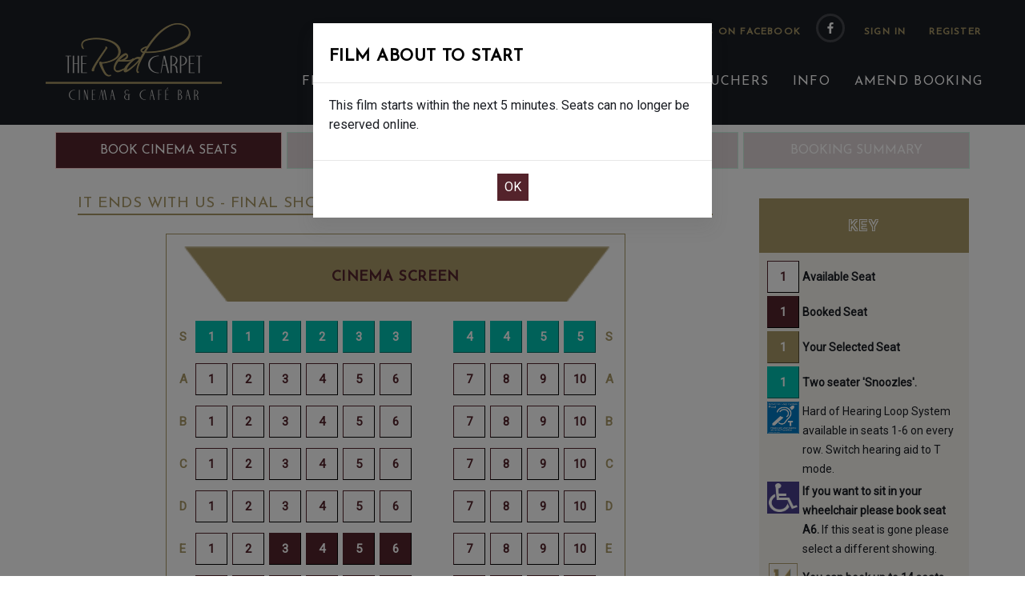

--- FILE ---
content_type: text/html; charset=utf-8
request_url: https://redcarpetcinema.co.uk/ViewSeats2.aspx?ID=40878
body_size: 20989
content:


<!DOCTYPE html>

<html lang="en">

<head id="Head1"><title>
	The Red Carpet Cinema and Cafe Bar - Booked Seats
</title><meta charset="utf-8" /><meta http-equiv="X-UA-Compatible" content="IE=edge" /><meta name="viewport" content="width=device-width, initial-scale=1.0" />
    <meta http-equiv="content-type" content="text/html" />
    <meta http-equiv="content-style-type" content="text/css" />
	<meta name="description" content="The Red Carpet Cinema and Cafe Bar is located in Barton-under-Needwood, Staffordshire. Currently showing 30 films per week." />
	<meta name="keywords" content="The Red Carpet, Cinema, Cafe Bar, film times, films, movies, film and meal deal, Barton-under-Needwood, Staffordshire" />
	<meta name="robots" content="noindex, nofollow" />
	<meta name="generator" content="Microsoft Visual Studio 10.0" />
	<meta name="author" content="Peregrine Software Limited" />
    <meta name="country" content="UK" />
	<meta name="audience" content="all" />	
	<meta name="rating" content="General" />
	<meta name="language" content="en" />
	<meta name="distribution" content="Global" />	
    
    <script type="text/javascript">
            function ShowMessage7() {
                $('#Instructions7').modal({ backdrop: 'static', keyboard: false });
            }
    </script>

    <script type="text/javascript">
            function ShowMessage8() {
                $('#Instructions8').modal({ backdrop: 'static', keyboard: false });
            }
    </script>
      


    <!-- Vendor Styles including: Font Icons, Plugins, etc.-->
    <link href="https://fonts.googleapis.com/css?family=Montserrat&amp;display=swap" rel="stylesheet" /><link href="https://fonts.googleapis.com/css?family=Josefin+Sans|Roboto&amp;display=swap" rel="stylesheet" /><link rel="stylesheet" media="screen" href="css/vendor.min.css" />
    <!-- Main Theme Styles + Bootstrap-->
    <link rel="stylesheet" media="screen" href="css/theme.css" /><link rel="stylesheet" media="screen" href="css/app.css" /><link rel="stylesheet" href="css/animate.css" /><link rel="SHORTCUT ICON" href="img/favicon.ico" type="image/x-icon" />

    <!-- Modernizr-->
    <script src="js/modernizr.min.js"></script>
    <script src="js/vendor.min.js"></script>
    <script src="js/theme.min.js"></script>
   
    <script src="jsold/bootbox.min.js">"></script>  
    <script src="js/jquery.matchHeight.js"></script>
     
   
    <!-- Google tag (gtag.js) -->
    <script async src="https://www.googletagmanager.com/gtag/js?id=G-E5G7NT7DK6"></script>
    <script>
      window.dataLayer = window.dataLayer || [];
      function gtag(){dataLayer.push(arguments);}
      gtag('js', new Date());

      gtag('config', 'G-E5G7NT7DK6');
    </script>
    
     <style>    
        .antispam {
	        display: none;
        }
    </style>


</head>

<body id="PageBody">
    <form method="post" action="./ViewSeats2.aspx?ID=40878" onsubmit="javascript:return WebForm_OnSubmit();" id="form1">
<div class="aspNetHidden">
<input type="hidden" name="__EVENTTARGET" id="__EVENTTARGET" value="" />
<input type="hidden" name="__EVENTARGUMENT" id="__EVENTARGUMENT" value="" />
<input type="hidden" name="__VIEWSTATE" id="__VIEWSTATE" value="TB5uopZ84tzomHmGxB7B8/xELZocdoPOwDzZSNN+ZyslHfadiogXunOJ0cPDA0n4ljj026jwPUIeDSA0B+nyGSUqmyVfxoqxAXPGlje+d7JiM0aNIGhqvSCsdwowEj75+SQneUgIV9wU7t8q5MGC0VMaES5XUuDDUnbqHQM0+wjMwecGZ1F/FriyOiI95nKh8BdOTjpzlRpF37Aqh9aTpScSM95mSs+pg/0EOjsEyMnNZ+JeEqHeubG1NFUn2G3roMQtC1swi3Dhh5BVv+reYaPexbIFYMGp00QW6jUo+b7fw6htwdU3F7ZG1+3XkQaFUydG1uXlO1rT+gxnzrcI/wINBECU+J6d3jsjMEHPkldNA1e2BUc5KL297uvkp0uwx04S98ylu+HpCTGE47B3nscR/tXmc71+rOPV9IyWkS5IVBvYqRhcX76SviXQFiNbMCY5sYo3Zrl7lcNYpOKtz+JERWHNnjCvgB/2Jv6IDy+Oah2YLHi+fiRGQBbBD/jXIWLqqmdvXjURKDWOP9SZ7ZzYHUaeGJu8JuL2bQgk4EkQ4m3B66X6INczzOT0/m1yL/1MH4wu7WE81btCcRPEs7scRoQMDmgkDOfVcXB80a45pFjpQyvnHGUwdibyaycZaNmrse7RKx7DRhlKOaKAls/FyQLeSeTdntuybF6T0Z87ZIonuqUpA6Vj4J2RlW8TKOAx00KaKNDKvVCPGpgzMy6PTqH45aFvxHRj1/[base64]/nZSXlzDeQ19VIhqvhHlZegrswWJhFGFQAQPHzT12x6ib8OSJQQFJdo2ZEWdg=" />
</div>

<script type="text/javascript">
//<![CDATA[
var theForm = document.forms['form1'];
if (!theForm) {
    theForm = document.form1;
}
function __doPostBack(eventTarget, eventArgument) {
    if (!theForm.onsubmit || (theForm.onsubmit() != false)) {
        theForm.__EVENTTARGET.value = eventTarget;
        theForm.__EVENTARGUMENT.value = eventArgument;
        theForm.submit();
    }
}
//]]>
</script>


<script src="/WebResource.axd?d=pynGkmcFUV13He1Qd6_TZAlxZ-cu80IEnl1WgamAiv6m4CanOFCLYqAdqWWXN9zYJ9FPyWpxd2MbrKs0v34yCA2&amp;t=638568640745067788" type="text/javascript"></script>


<script src="/ScriptResource.axd?d=nv7asgRUU0tRmHNR2D6t1Ob4tFvWqyAzvcVrQy7MZwlERs9ErfUS_ijAngRacV-BApcLl877YuALUCnSayk2662cbPKSFtnsdO2YxaL6TguQZ0J0ZMZseXuMd61AubUGwrFZVdCYBzv637q9TIXd7Q2&amp;t=7266186d" type="text/javascript"></script>
<script src="Scripts/WebForms/MsAjax/MicrosoftAjax.js" type="text/javascript"></script>
<script src="Scripts/WebForms/MsAjax/MicrosoftAjaxWebForms.js" type="text/javascript"></script>
<script src="/ScriptResource.axd?d=eE6V8nDbUVn0gtG6hKNX_NIf-NimX1v05ETkK_sbQc0h2voJNm7Jggfb7b-a318GAMGf85o59iKHZeP7L7lJTj8vkCnX71BYmyvfjFYfm_uOsEuXQGZ5qomYY5tQ6cuV0&amp;t=17b84382" type="text/javascript"></script>
<script src="/ScriptResource.axd?d=mcAASOSteirJeuV-3by3UX2xncKYrzPnLCYsiO5o7GA7TaYIMB3NPeOLdvFKKIyUuFvylHP-0r9a4LIJRSbunIoG8kw2SVA43kEqQpKXsyo1&amp;t=17b84382" type="text/javascript"></script>
<script src="/ScriptResource.axd?d=jwf4VSQi7LeShc44FJ-gAcYsKLB8_0ykH-nQ7HgEt7a5_UYbQooRZtd5o52MSHGUQws1Bqozy4GDVQEAmDFkI4xCyPj7Ev9TNe0y7Nxbx8A_HEorhGcoze_1eTOwralj0&amp;t=17b84382" type="text/javascript"></script>
<script src="/ScriptResource.axd?d=HEFpVKbnoeQjkjHkFKu3MLkWVAM90Q-VaSk_aDCk_QcaPYhUwLeVjhWEPwvrkWtot1zVKleQIDlzb67o0y_3GG2rrT-8MLOtmrdmn8DA_tZAqWiAhaPN1d0radREFPci0&amp;t=17b84382" type="text/javascript"></script>
<script src="/ScriptResource.axd?d=X6kQKInQS5YQqruiTh57iFEbSKojT0K_QBwT9Zr-AqXakw2X7G9OnqyYn39BF2Ea6GKO5C9uPkVKNyweGPUoXEDFl2la4l0pNpgJDOn1Q5s3GjGDX7Q3ndSIrTqRJZvn0&amp;t=17b84382" type="text/javascript"></script>
<script type="text/javascript">
//<![CDATA[
function WebForm_OnSubmit() {
null;if (typeof(ValidatorOnSubmit) == "function" && ValidatorOnSubmit() == false) return false;
return true;
}
//]]>
</script>

<div class="aspNetHidden">

	<input type="hidden" name="__VIEWSTATEGENERATOR" id="__VIEWSTATEGENERATOR" value="8EEC4150" />
	<input type="hidden" name="__SCROLLPOSITIONX" id="__SCROLLPOSITIONX" value="0" />
	<input type="hidden" name="__SCROLLPOSITIONY" id="__SCROLLPOSITIONY" value="0" />
	<input type="hidden" name="__EVENTVALIDATION" id="__EVENTVALIDATION" value="+xFO8xZQ1bIKpymKKcq6qCMko6HjBuL7uONJIS0qsth1TD+xotmd1uCCEfmYh4YkycB/aCEb2Oa2Ze47ct5t0hfZ4SB+n5TEs2zNh9J94AO14zBLws/FzjqF72oaFSblRXLFaFh5Mb5n0iUrKNx7Lm/+D4N8KAx0ZSRrWByP6KMqYuALD/g8uwlab+TPJXkleN3BEAUTDyNwTy2BAAyw5sP/s05AGYDASccY2eCD0O47ilVBHzLiIxrkwIFrvGlZgka5pL3i/t1Er65XgbUrHa0glewqfqts+upGHKgznseaGGHfj3aTN+8EPrDtgi6oJIbIBhzxTswKE3D8Fzh7Ht+UeBnJ6cXE7jYwPP8fg6FDWGiOA9MGx1y4WIdpA/qcIXmh+Gr/2fUktd1HV8RYBN9YwUmmQQGy5ow7hUrptbzvpG4bi4/ce5WwCxhzWXSDzbgMrzRAWv7QYCiDyAboqLa5TI2lmXxczDsGkdaJL9nysNGwMa+Y7CcuG7vu1e3GDDhUc6volBkqkCk+xo+yeGDyzhYuGaOKlCLRXMMNYxoXjv9zGLsS+J7QlKhHVtucOHZ5bJEGOK9zr++K03Vj36p0hpcnMzka6oWN4XztZsO8ZL9/1hx/BJhdwG5j/ZSWsDH6XLbhu7kcMsCI4NB4lddp4jQcAc6cIt8RfL+52tcSkeKN4NUkQ7Ea9EGcOCqG6r1V1izt0r+Vj+8ZltOrB1SLXhPz8M2sTzvLBUHzTvm0AO2GF1FJi9a9JuLUaNwD7UWIwEgSM/8FwIyBrToD2Ba9U8b3nZM04dFkhL3EKGJLXlufyKaE827qIj74T2WuQCvlnwWrGeoTkgQf5GiFXoUXoNMI3YeKwea+EJLzBT8vgwSTozhcL/gYsbt+RkgAZDDbaIbINM2tLjAGs342TzxspFgHNjYMAhNfxHhLnxwQJyJZPqonkt69Xc1GnkFXBQQ6DGsIgifqQPgZEUGGPjBfCt7IBj1fzb3OmLQ/0MoDhZcWX/FkeidSnEF4wYgrRgZcw6FlPr98xUlb5vLAU94N5p71Pp7/HA6mVuznJusuA7SGzTmzGFVZedvg+qibXV2zKcPcc2xtLCuXz2CL/7AAqQaw7FUC3b0Fhyqkr3pnAZhDWaAd91lpwHy0eOgbU0f8AgPvEoawW7tFnOkq9Vg8vf5xp8QJb+brVQ7vjFt87K0wB3g+jc/MeTu1B1gBvZXmYKMbl+i10hc43gzqxyD3ZfbJ2/Yd8jAIDh8L0Yj9W3szbTNl1RINxQxempBQMeuFaNiPugEQ69fN/bQHY7Qqu1/j5FPLx6FBPTiM4WTm/37kVtZWnPQNGHsXvuxnuttGWg8JoWa5tK6SovkbcJSGt0Csmoas1dEOkC08uSYziZFBr+eBkHBCpQnBM8DDmn9KGL0XPw07e4gpbSDY/hVfG69OeZCM9qTjSLsO/+1KvSrLY3WDs/mppkE8KVvAv7IsP7ZSgsS+3z4Dnl3CMO4U8Ajp6dbJDVk3SfOP6kFg/X/lB/peY6pyQNvDirmECu0ZcQGnfsX5Zp+KUzDyv8EfC4jy3s/[base64]/gY3LQDP1WjQBmCIyJCGqbYNMpvU5hU3N17EI6pt5Yp2cTIq66eRO58XZtZaQpfGDEd/V5+VKI0M3oAboQOmFRY3JTz3X9b2p4u1UAKPmGu61TPPKzv5qP3Ue9b9/my/bDNYFjLoS+otX7vfWwzmRkK/M9gQy2E5Hq4VBrP4jvxjZ0w/PJiiW8kuUnl/SD4u7gNiToX3BvFV7zhFj4Anmh8Gaj0sc8R2iSU/yHbPAk5F7XoQRXdRS1XtYG0RikOWVMQiC+3WGXWsqer9RIQC9mmNSvQEmCt64XlMq08oxunPXxG0/iCSh1x1/4UzzuT35dX0Q1c3s0oaE5WqNd4qQVV7ZHPW+gamLh5jdJbDPJj4CauZPRGM9VeJuekUe9fuCqNV3oJ0JgsmrNox592Lv6L9lIFFFuxonm0hhg9y5DtQC9nDeuHcP4fV41FZsyAPWcPS7dJhYSeOJOI5b3Px2jn9MdJuMvW/EWdN0S9tejhHfdzzkYtfPns+UPFAQPYux0IFlTJ8p5o+qUC+ei4c/10iCocWNWs7u5S5yu5u06POn4YwQ0vomoTsB/Xuj3xa6VTPCSjWeuhKDOR3xjLV5JM1w0G6sfQreUJzJQGNiWpjULrXDeF9t4LMIcacOkgkFnE1DacApKd5J/Y7hM+G5sllEh+jceSFFzLh05LY+mur/gXUmY3NyOAWvm1OhLfF4WHwwm0dH65al3FyatDWQDmNWq43TrF6La88MmOjKPqr8lu1RY4T6DB5HANIovqDPlgxEvZ4tCH4lcz7BspBVDFygmS2z2zMyLLfZ6Sw9CLf08HqBhTNlNwrW8rNoSdg8zjltq6YWmfww52Rn+MXh7k8hin/A8Q10dcHAp1X+3GSOR8kUb11RRFum7xtDhVG+xrLHVJY9MtW9A8L+BzoPQKCkgf8j6rq4iqWR1MY+OH0Y5jx+1Rne3skqC+EVt1rG4h7lqHuTK7xV//[base64]/[base64]/QAd1ywDHPwFVXiYhjqZ0vssodyBfIca6NqI5ifIQxakP5YvtiUiB5poIO2f5MBLS/tCgxOCAbZF+7RLlF/8e320tIuWdbat7wKMbZyjyAFtndXPGVeJkW+4JbKtSkswSG6yOzobNsAoiKLrrq4EH91pskmN13LZGWZD7rHTiaK47kRCJ1fQOzFUdNpVjhv6c2jqXMq2gP8f0FyW9xiLO5I7rtJcSvRRcn5tz9SDg8QGLLL7ZGx7nY83S7WmyjXvqu4BD7Va7rnEZ5rV/kvgUViNzGVlP6FrqwcfBfpoAOSWcAAWD7K6Mc" />
</div>    
    
    <script type="text/javascript">
//<![CDATA[
Sys.WebForms.PageRequestManager._initialize('ctl00$ctl11', 'form1', ['tctl00$ContentPlaceHolder1$upanMain','ContentPlaceHolder1_upanMain','tctl00$UpdatePanel1','UpdatePanel1'], [], [], 90, 'ctl00');
//]]>
</script>
       
    
    <!-- Off-Canvas Menu-->
    <nav class="offcanvas-container is-triggered offcanvas-container-reverse" id="mobile-menu"><span class="offcanvas-close"><i class="fe-icon-x"></i></span>
      <div class="px-4 pb-4">
        <h6>MENU</h6> 
      </div>
      <div class="offcanvas-scrollable-area border-top" style="height:calc(100% - 155px); top: 74px;">
            <div class="card">
            <div class="d-flex justify-content-between pt-2 ">
                 
                            <div style="margin-bottom:1px; margin-left: 90px;"  >    
                                <input type="submit" name="ctl00$LoginView2$btnLogin" value="Sign In" id="LoginView2_btnLogin" class="btn btn-register" style="color:#A99867;font-weight:bold;" />    
                                <input type="submit" name="ctl00$LoginView2$btnReg" value="Register" id="LoginView2_btnReg" class="btn btn-register" style="color:#A99867;font-weight:bold;" />                           
                            </div>
                                 
                </div>  
            </div>   

        <!-- Mobile Menu-->
        <div class="accordion mobile-menu" id="accordion-menu">
          <!-- Home-->
          <div class="card">
            <div class="card-header"><a href="Index.aspx" id="mnuHome2" class="mobile-menu-link">HOME</a></div>            
          </div>
                      
          <div class="card">
            <div class="card-header"><a href="FilmTimes2.aspx" id="A1" class="mobile-menu-link">FILMS</a><a class="collapsed" href="#film-submenu" data-toggle="collapse"></a></div>
            <div class="collapse" id="film-submenu" data-parent="#accordion-menu">
              <div class="card-body">
                <ul>
                  <li class="dropdown-item"><a href="FilmTimes2.aspx" >FILM TIMES</a></li>
                  <li class="dropdown-item"><a href="FilmSearch.aspx" >NOW BOOKING</a></li>
                  <li class="dropdown-item"><a href="CharityScreenings.aspx" >CHARITY SCREENINGS</a></li> 
                  <li class="dropdown-item"><a href="ComingSoon.aspx" >COMING SOON</a></li>                                              
                </ul>
              </div>
            </div>
          </div>
                      
          <div class="card">
          <div class="card-header"><a href="EatAndDrink.aspx" id="A2" class="mobile-menu-link">EAT &amp; DRINK</a><a class="collapsed" href="#cafebar-submenu" data-toggle="collapse"></a></div>
            <div class="collapse" id="cafebar-submenu" data-parent="#accordion-menu">
              <div class="card-body">
                <ul>
                    <li class="dropdown-item"><a href="EatAndDrink.aspx">EAT &amp; DRINK</a></li>
                    <li class="dropdown-item"><a href="TableBooking.aspx?New=1" >BOOK TABLE</a></li>
                    <li class="dropdown-item"><a href="Menus.aspx" >MENUS</a></li>                                            
                </ul>
              </div>
            </div>
          </div>   
            
          <div class="card">
              <div class="card-header"><a href="CreativeClasses.aspx" id="A3" class="mobile-menu-link">CREATIVE CLASSES</a></div>            
          </div>   

                   

          <div class="card">
              <div class="card-header"><a href="Vouchers.aspx" id="A5" class="mobile-menu-link">GIFT VOUCHERS</a></div>            
          </div>   
                     

          <div class="card">
          <div class="card-header"><a href="FAQ.aspx" id="A6" class="mobile-menu-link">INFO</a><a class="collapsed" href="#info-submenu" data-toggle="collapse"></a></div>
            <div class="collapse" id="info-submenu" data-parent="#accordion-menu">
              <div class="card-body">
                <ul>
                    <li class="dropdown-item"><a href="FAQ.aspx">FAQ</a></li>
                    <li class="dropdown-item"><a href="News.aspx" >NEWS</a></li>
                    <li class="dropdown-item"><a href="Jobs.aspx" >JOBS</a></li>
                    <li class="dropdown-item"><a href="ContactUs.aspx" >CONTACT</a></li> 
                    <li class="dropdown-item"><a href="Gallery.aspx" >GALLERY</a></li>   
                    <li class="dropdown-item"><a href="History.aspx" >HISTORY OF THE RED CARPET</a></li>                                            
                </ul>
              </div>
            </div>
          </div>   
            
          <div class="card">
            <div class="card-header"><a href="Amend.aspx" id="A4" class="mobile-menu-link">AMEND BOOKING</a></div>  
          </div>   
                           
          
        </div>
      </div>
      <div class="offcanvas-footer px-4 pt-3 pb-2 text-center" style="background-color: #1a1d23">
          <img src="img/logo/imgNewLogo.png" style="width:124px; height:54px;" alt="Red Carpet Cinema Logo"/>
      </div>
    </nav>   

    <!-- Navbar: Simple Wide-->
    <header class="navbar-wrapper navbar-boxed ">
      <div class="container-fluid mt-0 mb-0" style="max-width: 1200px; padding-left: 5px; padding-right: 0; ">
                    
        <div class="d-table-cell align-left align-middle pr-md-3 " >
            <a class="navbar-brand mr-1" href="Index.aspx">
                <img src="img/logo/imgNewLogo.png" style="width:248px; height:108px; max-width: 248px;" alt="Red Carpet Cinema Logo"/>
            </a>
        </div>
     
        <div class="d-table-cell w-100 align-right MainMenuBar"   >

          <div class="navbar justify-content-end" style="" >
          
              <div class="d-none d-lg-block " style="" >          
                 
                        <div style="margin-bottom:1px;" class="right">
                            <a class="GoldText text-decoration-none btn btn-register" href="https://www.facebook.com/RedCarpetCinemaAndCafe" target="_blank" title="Like Us on facebook">Follow us on facebook</a>
                            <a class="social-btn sb-style-6 sb-facebook sb-light-skin" href="https://www.facebook.com/RedCarpetCinemaAndCafe" target="_blank" title="Like Us on facebook"><i class="socicon-facebook"></i></a> 
         

                            <input type="submit" name="ctl00$LoginView1$btnLogin" value="Sign In" id="LoginView1_btnLogin" class="btn btn-register" style="color:#A99867;font-weight:bold;" />    
                            <input type="submit" name="ctl00$LoginView1$btnReg" value="Register" id="LoginView1_btnReg" class="btn btn-register" style="color:#A99867;font-weight:bold;" />                           
                        </div>
                    
               </div>            

            <!-- Main Menu-->              
            <ul class="navbar-nav d-none d-lg-block w-100 right  " style="" >
                
                 <li class="nav-item dropdown-toggle">
                    <a href="#" class="nav-link" data-toggle="dropdown">FILMS<span class="caret"></span></a>
                    <ul class="dropdown-menu" role="menu">
                        <li><a class="dropdown-item" href="FilmTimes2.aspx" >FILM TIMES</a></li>
                        <li><a class="dropdown-item" href="FilmSearch.aspx" >NOW BOOKING</a></li>
                        <li><a class="dropdown-item" href="CharityScreenings.aspx" >CHARITY SCREENINGS</a></li> 
                        <li><a class="dropdown-item" href="ComingSoon.aspx" >COMING SOON</a></li>                                 
                    </ul>
                </li>
               
                <li class="nav-item dropdown-toggle">
                    <a href="#" class="nav-link" data-toggle="dropdown">EAT &amp; DRINK<span class="caret"></span></a>
                    <ul class="dropdown-menu" role="menu">                        
                        <li><a class="dropdown-item" href="EatAndDrink.aspx" >EAT &amp; DRINK</a></li>
                        <li><a class="dropdown-item" href="TableBooking.aspx?New=1" >BOOK TABLE</a></li>
                        <li><a class="dropdown-item" href="Menus.aspx" >MENUS</a></li>                                               
                    </ul>
                </li>                                          
                
                <li id="liClasses" class="nav-item d-none d-xl-inline-block d_xl"><a class="nav-link" href="CreativeClasses.aspx" >CREATIVE CLASSES</a></li>

                <li id="liClasses2" class="nav-item d-none d-lg-inline-block d-xl-none"><a class="nav-link" href="CreativeClasses.aspx" >CLASSES</a></li>
                
                <li id="liVouchers" class="nav-item d-none d-xl-inline-block d_xl"><a class="nav-link" href="Vouchers.aspx" >GIFT VOUCHERS</a></li> 
                
                <li id="liVouchers2" class="nav-item d-none d-lg-inline-block d-xl-none"><a class="nav-link" href="Vouchers.aspx" >VOUCHERS</a></li> 

                <li class="nav-item dropdown-toggle">
                    <a href="#" class="nav-link" data-toggle="dropdown">INFO<span class="caret"></span></a>
                    <ul class="dropdown-menu" role="menu">                        
                        <li><a class="dropdown-item" href="FAQ.aspx" >FAQ</a></li>
                        <li><a class="dropdown-item" href="News.aspx" >NEWS</a></li>
                        <li><a class="dropdown-item" href="Jobs.aspx" >JOBS</a></li>
                        <li><a class="dropdown-item" href="ContactUs.aspx" >CONTACT</a></li>  
                        <li><a class="dropdown-item" href="Gallery.aspx" >GALLERY</a></li> 
                        <li><a class="dropdown-item" href="History.aspx" >HISTORY OF THE RED CARPET</a></li>                                                         
                    </ul>
                </li> 
                
                <li id="liCancel" class="nav-item"><a class="nav-link" href="Amend.aspx" >AMEND BOOKING</a></li>     
                       
            </ul>                            
                
            <div class="right" style="padding-top: 25px;">
              <ul class="navbar "  >
                <li class=" d-lg-none d-inline">
                    <a class="menu-trigger text-white" href="#mobile-menu" data-toggle="offcanvas">
                        <span>MENU </span><i class="fe-icon-menu"></i>
                    </a>
                </li>              
              </ul>
            </div>
          </div>        
        
        </div>
          
      </div>
    </header>
                                 


    <div>
        
  
    <div class="container">         

         <input type="hidden" name="ctl00$ContentPlaceHolder1$hidEventID" id="hidEventID" value="40878" /> 
         <input type="hidden" name="ctl00$ContentPlaceHolder1$hidSpecialEventID" id="hidSpecialEventID" />


         <div class="row d-sm-flex" style="margin-top: 10px; margin-bottom: 7px; margin-left: 0px; margin-right: 0px; width: 100%">
   	      
            <div class="col-sm-3 col-12 pl-0 pr-1">                
                <div class="alert alert-danger text-center" style="width: 100%;" role="alert">BOOK CINEMA SEATS</div>
            </div> 

             <div class="col-sm-3 d-none d-sm-block pr-1 pl-1">
                 <div class="alert alert-success text-center " style="width: 100%; " role="alert">BOOK CAFE BAR TABLE</div>                
            </div>

             <div class="col-sm-3 d-none d-sm-block pr-1 pl-1">
                 <div class="alert alert-success text-center " style="width: 100%;" role="alert">CONFIRM YOUR BOOKING</div>                 
            </div>

             <div class="col-sm-3 d-none d-sm-block pl-1 pr-0">
                 <div class="alert alert-success text-center "  style="width: 100%; " role="alert"><span id="ContentPlaceHolder1_lblPreAuth" style="color:White;">BOOKING SUMMARY</span></div>                
            </div>
         </div><!-- row 2 -->   
             
         <script>	 
               $(function() {
                   $('.alert').matchHeight();
               });
         </script>    
  
  
         <div class="row" >  
                        
              <div class="col-lg-9 col-md-12 mb-2 CenterText " style="padding-left: 0px; padding-right: 0px;">    

                <div class="row " style="margin-bottom: 15px; margin-left: 15px; margin-right: 15px;"> 
                 <div class=" " style="margin-left: auto; margin-right: auto;">
                    <h3 class="FilmTitle GoldText " style="padding-left: 0; padding-right: 0;" >
                        <span id="ContentPlaceHolder1_lblPageTitle" style="">It Ends With Us - Final Shows - 15</span>
                        <span id="ContentPlaceHolder1_lblDateTime" style="margin-left: 10px; margin-right: 0px;">Sunday Aug 11th</span>                      
                        <span id="ContentPlaceHolder1_lblTime" style="margin-left: 10px;">12:20PM</span>                
                        <span id="ContentPlaceHolder1_lblScreen" style="margin-left: 10px;">Big&nbsp;Screen</span>
                    </h3>
                  </div>
                </div>

                

                <div class="mt-2">  
                    <div class="" style="">                    

                     

                        <div class="d-inline-block CinemaScreenContainer" id="divDay1"  style=" margin-left:0px; margin-top:7px; margin-bottom: 10px; overflow:visible; vertical-align: top;  ">      
                            
                        <div class="ScreenFront" style="margin-left: auto; margin-right: auto; min-height: 45px;  width: 100%; margin-top: 8px; margin-bottom: 18px;">
                            <div class="" style="padding: 28px 0 8px 0"  > 
                                <h2 class="TitleText3 ">CINEMA SCREEN</h2>
                            </div>
                        </div>     
                                      
                        <div>
	<table cellspacing="0" id="ContentPlaceHolder1_grdScreen" style="border-collapse:collapse;">
		<tr class="btn-row">
			<td align="center" valign="middle"><input type="submit" name="ctl00$ContentPlaceHolder1$grdScreen$ctl02$btnSeat0" value="S" id="ContentPlaceHolder1_grdScreen_btnSeat0_0" class="btn-base btn-row-left " /></td><td align="center" valign="middle"><input type="submit" name="ctl00$ContentPlaceHolder1$grdScreen$ctl02$btnSeat1" value="1" id="ContentPlaceHolder1_grdScreen_btnSeat1_0" class="btn-base btn-freeSeat" style="color:White;background-color:#00C0B1;border-color:#00C0B1;" /></td><td align="center" valign="middle"><input type="submit" name="ctl00$ContentPlaceHolder1$grdScreen$ctl02$btnSeat2" value="1" id="ContentPlaceHolder1_grdScreen_btnSeat2_0" class="btn-base btn-freeSeat" style="color:White;background-color:#00C0B1;border-color:#00C0B1;" /></td><td align="center" valign="middle"><input type="submit" name="ctl00$ContentPlaceHolder1$grdScreen$ctl02$btnSeat3" value="2" id="ContentPlaceHolder1_grdScreen_btnSeat3_0" class="btn-base btn-freeSeat" style="color:White;background-color:#00C0B1;border-color:#00C0B1;" /></td><td align="center" valign="middle"><input type="submit" name="ctl00$ContentPlaceHolder1$grdScreen$ctl02$btnSeat4" value="2" id="ContentPlaceHolder1_grdScreen_btnSeat4_0" class="btn-base btn-freeSeat" style="color:White;background-color:#00C0B1;border-color:#00C0B1;" /></td><td align="center" valign="middle"><input type="submit" name="ctl00$ContentPlaceHolder1$grdScreen$ctl02$btnSeat5" value="3" id="ContentPlaceHolder1_grdScreen_btnSeat5_0" class="btn-base btn-freeSeat" style="color:White;background-color:#00C0B1;border-color:#00C0B1;" /></td><td align="center" valign="middle"><input type="submit" name="ctl00$ContentPlaceHolder1$grdScreen$ctl02$btnSeat6" value="3" id="ContentPlaceHolder1_grdScreen_btnSeat6_0" class="btn-base btn-freeSeat" style="color:White;background-color:#00C0B1;border-color:#00C0B1;" /></td><td align="center" valign="middle"><input type="submit" name="ctl00$ContentPlaceHolder1$grdScreen$ctl02$btnSeat7" value="" id="ContentPlaceHolder1_grdScreen_btnSeat7_0" disabled="disabled" class="aspNetDisabled btn-base btn-AisleSeat" /></td><td align="center" valign="middle"><input type="submit" name="ctl00$ContentPlaceHolder1$grdScreen$ctl02$btnSeat8" value="4" id="ContentPlaceHolder1_grdScreen_btnSeat8_0" class="btn-base btn-freeSeat" style="color:White;background-color:#00C0B1;border-color:#00C0B1;" /></td><td align="center" valign="middle"><input type="submit" name="ctl00$ContentPlaceHolder1$grdScreen$ctl02$btnSeat9" value="4" id="ContentPlaceHolder1_grdScreen_btnSeat9_0" class="btn-base btn-freeSeat" style="color:White;background-color:#00C0B1;border-color:#00C0B1;" /></td><td align="center" valign="middle"><input type="submit" name="ctl00$ContentPlaceHolder1$grdScreen$ctl02$btnSeat10" value="5" id="ContentPlaceHolder1_grdScreen_btnSeat10_0" class="btn-base btn-freeSeat" style="color:White;background-color:#00C0B1;border-color:#00C0B1;" /></td><td align="center" valign="middle"><input type="submit" name="ctl00$ContentPlaceHolder1$grdScreen$ctl02$btnSeat11" value="5" id="ContentPlaceHolder1_grdScreen_btnSeat11_0" class="btn-base btn-freeSeat" style="color:White;background-color:#00C0B1;border-color:#00C0B1;" /></td><td align="center" valign="middle"><input type="submit" name="ctl00$ContentPlaceHolder1$grdScreen$ctl02$btnSeat12" value="S" id="ContentPlaceHolder1_grdScreen_btnSeat12_0" class="btn-base btn-row-right " /></td>
		</tr><tr class="btn-row">
			<td align="center" valign="middle"><input type="submit" name="ctl00$ContentPlaceHolder1$grdScreen$ctl03$btnSeat0" value="A" id="ContentPlaceHolder1_grdScreen_btnSeat0_1" class="btn-base btn-row-left " /></td><td align="center" valign="middle"><input type="submit" name="ctl00$ContentPlaceHolder1$grdScreen$ctl03$btnSeat1" value="1" id="ContentPlaceHolder1_grdScreen_btnSeat1_1" class="btn-base btn-freeSeat" /></td><td align="center" valign="middle"><input type="submit" name="ctl00$ContentPlaceHolder1$grdScreen$ctl03$btnSeat2" value="2" id="ContentPlaceHolder1_grdScreen_btnSeat2_1" class="btn-base btn-freeSeat" /></td><td align="center" valign="middle"><input type="submit" name="ctl00$ContentPlaceHolder1$grdScreen$ctl03$btnSeat3" value="3" id="ContentPlaceHolder1_grdScreen_btnSeat3_1" class="btn-base btn-freeSeat" /></td><td align="center" valign="middle"><input type="submit" name="ctl00$ContentPlaceHolder1$grdScreen$ctl03$btnSeat4" value="4" id="ContentPlaceHolder1_grdScreen_btnSeat4_1" class="btn-base btn-freeSeat" /></td><td align="center" valign="middle"><input type="submit" name="ctl00$ContentPlaceHolder1$grdScreen$ctl03$btnSeat5" value="5" id="ContentPlaceHolder1_grdScreen_btnSeat5_1" class="btn-base btn-freeSeat" /></td><td align="center" valign="middle"><input type="submit" name="ctl00$ContentPlaceHolder1$grdScreen$ctl03$btnSeat6" value="6" id="ContentPlaceHolder1_grdScreen_btnSeat6_1" class="btn-base btn-freeSeat" /></td><td align="center" valign="middle"><input type="submit" name="ctl00$ContentPlaceHolder1$grdScreen$ctl03$btnSeat7" value="" id="ContentPlaceHolder1_grdScreen_btnSeat7_1" disabled="disabled" class="aspNetDisabled btn-base btn-AisleSeat" /></td><td align="center" valign="middle"><input type="submit" name="ctl00$ContentPlaceHolder1$grdScreen$ctl03$btnSeat8" value="7" id="ContentPlaceHolder1_grdScreen_btnSeat8_1" class="btn-base btn-freeSeat" /></td><td align="center" valign="middle"><input type="submit" name="ctl00$ContentPlaceHolder1$grdScreen$ctl03$btnSeat9" value="8" id="ContentPlaceHolder1_grdScreen_btnSeat9_1" class="btn-base btn-freeSeat" /></td><td align="center" valign="middle"><input type="submit" name="ctl00$ContentPlaceHolder1$grdScreen$ctl03$btnSeat10" value="9" id="ContentPlaceHolder1_grdScreen_btnSeat10_1" class="btn-base btn-freeSeat" /></td><td align="center" valign="middle"><input type="submit" name="ctl00$ContentPlaceHolder1$grdScreen$ctl03$btnSeat11" value="10" id="ContentPlaceHolder1_grdScreen_btnSeat11_1" class="btn-base btn-freeSeat" /></td><td align="center" valign="middle"><input type="submit" name="ctl00$ContentPlaceHolder1$grdScreen$ctl03$btnSeat12" value="A" id="ContentPlaceHolder1_grdScreen_btnSeat12_1" class="btn-base btn-row-right " /></td>
		</tr><tr class="btn-row">
			<td align="center" valign="middle"><input type="submit" name="ctl00$ContentPlaceHolder1$grdScreen$ctl04$btnSeat0" value="B" id="ContentPlaceHolder1_grdScreen_btnSeat0_2" class="btn-base btn-row-left " /></td><td align="center" valign="middle"><input type="submit" name="ctl00$ContentPlaceHolder1$grdScreen$ctl04$btnSeat1" value="1" id="ContentPlaceHolder1_grdScreen_btnSeat1_2" class="btn-base btn-freeSeat" /></td><td align="center" valign="middle"><input type="submit" name="ctl00$ContentPlaceHolder1$grdScreen$ctl04$btnSeat2" value="2" id="ContentPlaceHolder1_grdScreen_btnSeat2_2" class="btn-base btn-freeSeat" /></td><td align="center" valign="middle"><input type="submit" name="ctl00$ContentPlaceHolder1$grdScreen$ctl04$btnSeat3" value="3" id="ContentPlaceHolder1_grdScreen_btnSeat3_2" class="btn-base btn-freeSeat" /></td><td align="center" valign="middle"><input type="submit" name="ctl00$ContentPlaceHolder1$grdScreen$ctl04$btnSeat4" value="4" id="ContentPlaceHolder1_grdScreen_btnSeat4_2" class="btn-base btn-freeSeat" /></td><td align="center" valign="middle"><input type="submit" name="ctl00$ContentPlaceHolder1$grdScreen$ctl04$btnSeat5" value="5" id="ContentPlaceHolder1_grdScreen_btnSeat5_2" class="btn-base btn-freeSeat" /></td><td align="center" valign="middle"><input type="submit" name="ctl00$ContentPlaceHolder1$grdScreen$ctl04$btnSeat6" value="6" id="ContentPlaceHolder1_grdScreen_btnSeat6_2" class="btn-base btn-freeSeat" /></td><td align="center" valign="middle"><input type="submit" name="ctl00$ContentPlaceHolder1$grdScreen$ctl04$btnSeat7" value="" id="ContentPlaceHolder1_grdScreen_btnSeat7_2" disabled="disabled" class="aspNetDisabled btn-base btn-AisleSeat" /></td><td align="center" valign="middle"><input type="submit" name="ctl00$ContentPlaceHolder1$grdScreen$ctl04$btnSeat8" value="7" id="ContentPlaceHolder1_grdScreen_btnSeat8_2" class="btn-base btn-freeSeat" /></td><td align="center" valign="middle"><input type="submit" name="ctl00$ContentPlaceHolder1$grdScreen$ctl04$btnSeat9" value="8" id="ContentPlaceHolder1_grdScreen_btnSeat9_2" class="btn-base btn-freeSeat" /></td><td align="center" valign="middle"><input type="submit" name="ctl00$ContentPlaceHolder1$grdScreen$ctl04$btnSeat10" value="9" id="ContentPlaceHolder1_grdScreen_btnSeat10_2" class="btn-base btn-freeSeat" /></td><td align="center" valign="middle"><input type="submit" name="ctl00$ContentPlaceHolder1$grdScreen$ctl04$btnSeat11" value="10" id="ContentPlaceHolder1_grdScreen_btnSeat11_2" class="btn-base btn-freeSeat" /></td><td align="center" valign="middle"><input type="submit" name="ctl00$ContentPlaceHolder1$grdScreen$ctl04$btnSeat12" value="B" id="ContentPlaceHolder1_grdScreen_btnSeat12_2" class="btn-base btn-row-right " /></td>
		</tr><tr class="btn-row">
			<td align="center" valign="middle"><input type="submit" name="ctl00$ContentPlaceHolder1$grdScreen$ctl05$btnSeat0" value="C" id="ContentPlaceHolder1_grdScreen_btnSeat0_3" class="btn-base btn-row-left " /></td><td align="center" valign="middle"><input type="submit" name="ctl00$ContentPlaceHolder1$grdScreen$ctl05$btnSeat1" value="1" id="ContentPlaceHolder1_grdScreen_btnSeat1_3" class="btn-base btn-freeSeat" /></td><td align="center" valign="middle"><input type="submit" name="ctl00$ContentPlaceHolder1$grdScreen$ctl05$btnSeat2" value="2" id="ContentPlaceHolder1_grdScreen_btnSeat2_3" class="btn-base btn-freeSeat" /></td><td align="center" valign="middle"><input type="submit" name="ctl00$ContentPlaceHolder1$grdScreen$ctl05$btnSeat3" value="3" id="ContentPlaceHolder1_grdScreen_btnSeat3_3" class="btn-base btn-freeSeat" /></td><td align="center" valign="middle"><input type="submit" name="ctl00$ContentPlaceHolder1$grdScreen$ctl05$btnSeat4" value="4" id="ContentPlaceHolder1_grdScreen_btnSeat4_3" class="btn-base btn-freeSeat" /></td><td align="center" valign="middle"><input type="submit" name="ctl00$ContentPlaceHolder1$grdScreen$ctl05$btnSeat5" value="5" id="ContentPlaceHolder1_grdScreen_btnSeat5_3" class="btn-base btn-freeSeat" /></td><td align="center" valign="middle"><input type="submit" name="ctl00$ContentPlaceHolder1$grdScreen$ctl05$btnSeat6" value="6" id="ContentPlaceHolder1_grdScreen_btnSeat6_3" class="btn-base btn-freeSeat" /></td><td align="center" valign="middle"><input type="submit" name="ctl00$ContentPlaceHolder1$grdScreen$ctl05$btnSeat7" value="" id="ContentPlaceHolder1_grdScreen_btnSeat7_3" disabled="disabled" class="aspNetDisabled btn-base btn-AisleSeat" /></td><td align="center" valign="middle"><input type="submit" name="ctl00$ContentPlaceHolder1$grdScreen$ctl05$btnSeat8" value="7" id="ContentPlaceHolder1_grdScreen_btnSeat8_3" class="btn-base btn-freeSeat" /></td><td align="center" valign="middle"><input type="submit" name="ctl00$ContentPlaceHolder1$grdScreen$ctl05$btnSeat9" value="8" id="ContentPlaceHolder1_grdScreen_btnSeat9_3" class="btn-base btn-freeSeat" /></td><td align="center" valign="middle"><input type="submit" name="ctl00$ContentPlaceHolder1$grdScreen$ctl05$btnSeat10" value="9" id="ContentPlaceHolder1_grdScreen_btnSeat10_3" class="btn-base btn-freeSeat" /></td><td align="center" valign="middle"><input type="submit" name="ctl00$ContentPlaceHolder1$grdScreen$ctl05$btnSeat11" value="10" id="ContentPlaceHolder1_grdScreen_btnSeat11_3" class="btn-base btn-freeSeat" /></td><td align="center" valign="middle"><input type="submit" name="ctl00$ContentPlaceHolder1$grdScreen$ctl05$btnSeat12" value="C" id="ContentPlaceHolder1_grdScreen_btnSeat12_3" class="btn-base btn-row-right " /></td>
		</tr><tr class="btn-row">
			<td align="center" valign="middle"><input type="submit" name="ctl00$ContentPlaceHolder1$grdScreen$ctl06$btnSeat0" value="D" id="ContentPlaceHolder1_grdScreen_btnSeat0_4" class="btn-base btn-row-left " /></td><td align="center" valign="middle"><input type="submit" name="ctl00$ContentPlaceHolder1$grdScreen$ctl06$btnSeat1" value="1" id="ContentPlaceHolder1_grdScreen_btnSeat1_4" class="btn-base btn-freeSeat" /></td><td align="center" valign="middle"><input type="submit" name="ctl00$ContentPlaceHolder1$grdScreen$ctl06$btnSeat2" value="2" id="ContentPlaceHolder1_grdScreen_btnSeat2_4" class="btn-base btn-freeSeat" /></td><td align="center" valign="middle"><input type="submit" name="ctl00$ContentPlaceHolder1$grdScreen$ctl06$btnSeat3" value="3" id="ContentPlaceHolder1_grdScreen_btnSeat3_4" class="btn-base btn-freeSeat" /></td><td align="center" valign="middle"><input type="submit" name="ctl00$ContentPlaceHolder1$grdScreen$ctl06$btnSeat4" value="4" id="ContentPlaceHolder1_grdScreen_btnSeat4_4" class="btn-base btn-freeSeat" /></td><td align="center" valign="middle"><input type="submit" name="ctl00$ContentPlaceHolder1$grdScreen$ctl06$btnSeat5" value="5" id="ContentPlaceHolder1_grdScreen_btnSeat5_4" class="btn-base btn-freeSeat" /></td><td align="center" valign="middle"><input type="submit" name="ctl00$ContentPlaceHolder1$grdScreen$ctl06$btnSeat6" value="6" id="ContentPlaceHolder1_grdScreen_btnSeat6_4" class="btn-base btn-freeSeat" /></td><td align="center" valign="middle"><input type="submit" name="ctl00$ContentPlaceHolder1$grdScreen$ctl06$btnSeat7" value="" id="ContentPlaceHolder1_grdScreen_btnSeat7_4" disabled="disabled" class="aspNetDisabled btn-base btn-AisleSeat" /></td><td align="center" valign="middle"><input type="submit" name="ctl00$ContentPlaceHolder1$grdScreen$ctl06$btnSeat8" value="7" id="ContentPlaceHolder1_grdScreen_btnSeat8_4" class="btn-base btn-freeSeat" /></td><td align="center" valign="middle"><input type="submit" name="ctl00$ContentPlaceHolder1$grdScreen$ctl06$btnSeat9" value="8" id="ContentPlaceHolder1_grdScreen_btnSeat9_4" class="btn-base btn-freeSeat" /></td><td align="center" valign="middle"><input type="submit" name="ctl00$ContentPlaceHolder1$grdScreen$ctl06$btnSeat10" value="9" id="ContentPlaceHolder1_grdScreen_btnSeat10_4" class="btn-base btn-freeSeat" /></td><td align="center" valign="middle"><input type="submit" name="ctl00$ContentPlaceHolder1$grdScreen$ctl06$btnSeat11" value="10" id="ContentPlaceHolder1_grdScreen_btnSeat11_4" class="btn-base btn-freeSeat" /></td><td align="center" valign="middle"><input type="submit" name="ctl00$ContentPlaceHolder1$grdScreen$ctl06$btnSeat12" value="D" id="ContentPlaceHolder1_grdScreen_btnSeat12_4" class="btn-base btn-row-right " /></td>
		</tr><tr class="btn-row">
			<td align="center" valign="middle"><input type="submit" name="ctl00$ContentPlaceHolder1$grdScreen$ctl07$btnSeat0" value="E" id="ContentPlaceHolder1_grdScreen_btnSeat0_5" class="btn-base btn-row-left " /></td><td align="center" valign="middle"><input type="submit" name="ctl00$ContentPlaceHolder1$grdScreen$ctl07$btnSeat1" value="1" id="ContentPlaceHolder1_grdScreen_btnSeat1_5" class="btn-base btn-freeSeat" /></td><td align="center" valign="middle"><input type="submit" name="ctl00$ContentPlaceHolder1$grdScreen$ctl07$btnSeat2" value="2" id="ContentPlaceHolder1_grdScreen_btnSeat2_5" class="btn-base btn-freeSeat" /></td><td align="center" valign="middle"><input type="submit" name="ctl00$ContentPlaceHolder1$grdScreen$ctl07$btnSeat3" value="3" id="ContentPlaceHolder1_grdScreen_btnSeat3_5" disabled="disabled" class="aspNetDisabled btn-base btn-BookedSeat" /></td><td align="center" valign="middle"><input type="submit" name="ctl00$ContentPlaceHolder1$grdScreen$ctl07$btnSeat4" value="4" id="ContentPlaceHolder1_grdScreen_btnSeat4_5" disabled="disabled" class="aspNetDisabled btn-base btn-BookedSeat" /></td><td align="center" valign="middle"><input type="submit" name="ctl00$ContentPlaceHolder1$grdScreen$ctl07$btnSeat5" value="5" id="ContentPlaceHolder1_grdScreen_btnSeat5_5" disabled="disabled" class="aspNetDisabled btn-base btn-BookedSeat" /></td><td align="center" valign="middle"><input type="submit" name="ctl00$ContentPlaceHolder1$grdScreen$ctl07$btnSeat6" value="6" id="ContentPlaceHolder1_grdScreen_btnSeat6_5" disabled="disabled" class="aspNetDisabled btn-base btn-BookedSeat" /></td><td align="center" valign="middle"><input type="submit" name="ctl00$ContentPlaceHolder1$grdScreen$ctl07$btnSeat7" value="" id="ContentPlaceHolder1_grdScreen_btnSeat7_5" disabled="disabled" class="aspNetDisabled btn-base btn-AisleSeat" /></td><td align="center" valign="middle"><input type="submit" name="ctl00$ContentPlaceHolder1$grdScreen$ctl07$btnSeat8" value="7" id="ContentPlaceHolder1_grdScreen_btnSeat8_5" class="btn-base btn-freeSeat" /></td><td align="center" valign="middle"><input type="submit" name="ctl00$ContentPlaceHolder1$grdScreen$ctl07$btnSeat9" value="8" id="ContentPlaceHolder1_grdScreen_btnSeat9_5" class="btn-base btn-freeSeat" /></td><td align="center" valign="middle"><input type="submit" name="ctl00$ContentPlaceHolder1$grdScreen$ctl07$btnSeat10" value="9" id="ContentPlaceHolder1_grdScreen_btnSeat10_5" class="btn-base btn-freeSeat" /></td><td align="center" valign="middle"><input type="submit" name="ctl00$ContentPlaceHolder1$grdScreen$ctl07$btnSeat11" value="10" id="ContentPlaceHolder1_grdScreen_btnSeat11_5" class="btn-base btn-freeSeat" /></td><td align="center" valign="middle"><input type="submit" name="ctl00$ContentPlaceHolder1$grdScreen$ctl07$btnSeat12" value="E" id="ContentPlaceHolder1_grdScreen_btnSeat12_5" class="btn-base btn-row-right " /></td>
		</tr><tr class="btn-row">
			<td align="center" valign="middle"><input type="submit" name="ctl00$ContentPlaceHolder1$grdScreen$ctl08$btnSeat0" value="F" id="ContentPlaceHolder1_grdScreen_btnSeat0_6" class="btn-base btn-row-left " /></td><td align="center" valign="middle"><input type="submit" name="ctl00$ContentPlaceHolder1$grdScreen$ctl08$btnSeat1" value="1" id="ContentPlaceHolder1_grdScreen_btnSeat1_6" class="btn-base btn-freeSeat" /></td><td align="center" valign="middle"><input type="submit" name="ctl00$ContentPlaceHolder1$grdScreen$ctl08$btnSeat2" value="2" id="ContentPlaceHolder1_grdScreen_btnSeat2_6" disabled="disabled" class="aspNetDisabled btn-base btn-BookedSeat" /></td><td align="center" valign="middle"><input type="submit" name="ctl00$ContentPlaceHolder1$grdScreen$ctl08$btnSeat3" value="3" id="ContentPlaceHolder1_grdScreen_btnSeat3_6" disabled="disabled" class="aspNetDisabled btn-base btn-BookedSeat" /></td><td align="center" valign="middle"><input type="submit" name="ctl00$ContentPlaceHolder1$grdScreen$ctl08$btnSeat4" value="4" id="ContentPlaceHolder1_grdScreen_btnSeat4_6" disabled="disabled" class="aspNetDisabled btn-base btn-BookedSeat" /></td><td align="center" valign="middle"><input type="submit" name="ctl00$ContentPlaceHolder1$grdScreen$ctl08$btnSeat5" value="5" id="ContentPlaceHolder1_grdScreen_btnSeat5_6" disabled="disabled" class="aspNetDisabled btn-base btn-BookedSeat" /></td><td align="center" valign="middle"><input type="submit" name="ctl00$ContentPlaceHolder1$grdScreen$ctl08$btnSeat6" value="6" id="ContentPlaceHolder1_grdScreen_btnSeat6_6" disabled="disabled" class="aspNetDisabled btn-base btn-BookedSeat" /></td><td align="center" valign="middle"><input type="submit" name="ctl00$ContentPlaceHolder1$grdScreen$ctl08$btnSeat7" value="" id="ContentPlaceHolder1_grdScreen_btnSeat7_6" disabled="disabled" class="aspNetDisabled btn-base btn-AisleSeat" /></td><td align="center" valign="middle"><input type="submit" name="ctl00$ContentPlaceHolder1$grdScreen$ctl08$btnSeat8" value="7" id="ContentPlaceHolder1_grdScreen_btnSeat8_6" class="btn-base btn-freeSeat" /></td><td align="center" valign="middle"><input type="submit" name="ctl00$ContentPlaceHolder1$grdScreen$ctl08$btnSeat9" value="8" id="ContentPlaceHolder1_grdScreen_btnSeat9_6" class="btn-base btn-freeSeat" /></td><td align="center" valign="middle"><input type="submit" name="ctl00$ContentPlaceHolder1$grdScreen$ctl08$btnSeat10" value="9" id="ContentPlaceHolder1_grdScreen_btnSeat10_6" class="btn-base btn-freeSeat" /></td><td align="center" valign="middle"><input type="submit" name="ctl00$ContentPlaceHolder1$grdScreen$ctl08$btnSeat11" value="10" id="ContentPlaceHolder1_grdScreen_btnSeat11_6" class="btn-base btn-freeSeat" /></td><td align="center" valign="middle"><input type="submit" name="ctl00$ContentPlaceHolder1$grdScreen$ctl08$btnSeat12" value="F" id="ContentPlaceHolder1_grdScreen_btnSeat12_6" class="btn-base btn-row-right " /></td>
		</tr><tr class="btn-row">
			<td align="center" valign="middle"><input type="submit" name="ctl00$ContentPlaceHolder1$grdScreen$ctl09$btnSeat0" value="G" id="ContentPlaceHolder1_grdScreen_btnSeat0_7" class="btn-base btn-row-left " /></td><td align="center" valign="middle"><input type="submit" name="ctl00$ContentPlaceHolder1$grdScreen$ctl09$btnSeat1" value="1" id="ContentPlaceHolder1_grdScreen_btnSeat1_7" class="btn-base btn-freeSeat" /></td><td align="center" valign="middle"><input type="submit" name="ctl00$ContentPlaceHolder1$grdScreen$ctl09$btnSeat2" value="2" id="ContentPlaceHolder1_grdScreen_btnSeat2_7" class="btn-base btn-freeSeat" /></td><td align="center" valign="middle"><input type="submit" name="ctl00$ContentPlaceHolder1$grdScreen$ctl09$btnSeat3" value="3" id="ContentPlaceHolder1_grdScreen_btnSeat3_7" class="btn-base btn-freeSeat" /></td><td align="center" valign="middle"><input type="submit" name="ctl00$ContentPlaceHolder1$grdScreen$ctl09$btnSeat4" value="4" id="ContentPlaceHolder1_grdScreen_btnSeat4_7" class="btn-base btn-freeSeat" /></td><td align="center" valign="middle"><input type="submit" name="ctl00$ContentPlaceHolder1$grdScreen$ctl09$btnSeat5" value="5" id="ContentPlaceHolder1_grdScreen_btnSeat5_7" class="btn-base btn-freeSeat" /></td><td align="center" valign="middle"><input type="submit" name="ctl00$ContentPlaceHolder1$grdScreen$ctl09$btnSeat6" value="6" id="ContentPlaceHolder1_grdScreen_btnSeat6_7" class="btn-base btn-freeSeat" /></td><td align="center" valign="middle"><input type="submit" name="ctl00$ContentPlaceHolder1$grdScreen$ctl09$btnSeat7" value="" id="ContentPlaceHolder1_grdScreen_btnSeat7_7" disabled="disabled" class="aspNetDisabled btn-base btn-AisleSeat" /></td><td align="center" valign="middle"><input type="submit" name="ctl00$ContentPlaceHolder1$grdScreen$ctl09$btnSeat8" value="7" id="ContentPlaceHolder1_grdScreen_btnSeat8_7" class="btn-base btn-freeSeat" /></td><td align="center" valign="middle"><input type="submit" name="ctl00$ContentPlaceHolder1$grdScreen$ctl09$btnSeat9" value="8" id="ContentPlaceHolder1_grdScreen_btnSeat9_7" disabled="disabled" class="aspNetDisabled btn-base btn-BookedSeat" /></td><td align="center" valign="middle"><input type="submit" name="ctl00$ContentPlaceHolder1$grdScreen$ctl09$btnSeat10" value="9" id="ContentPlaceHolder1_grdScreen_btnSeat10_7" disabled="disabled" class="aspNetDisabled btn-base btn-BookedSeat" /></td><td align="center" valign="middle"><input type="submit" name="ctl00$ContentPlaceHolder1$grdScreen$ctl09$btnSeat11" value="10" id="ContentPlaceHolder1_grdScreen_btnSeat11_7" disabled="disabled" class="aspNetDisabled btn-base btn-BookedSeat" /></td><td align="center" valign="middle"><input type="submit" name="ctl00$ContentPlaceHolder1$grdScreen$ctl09$btnSeat12" value="G" id="ContentPlaceHolder1_grdScreen_btnSeat12_7" class="btn-base btn-row-right " /></td>
		</tr><tr class="btn-row">
			<td align="center" valign="middle"><input type="submit" name="ctl00$ContentPlaceHolder1$grdScreen$ctl10$btnSeat0" value="H" id="ContentPlaceHolder1_grdScreen_btnSeat0_8" class="btn-base btn-row-left " /></td><td align="center" valign="middle"><input type="submit" name="ctl00$ContentPlaceHolder1$grdScreen$ctl10$btnSeat1" value="1" id="ContentPlaceHolder1_grdScreen_btnSeat1_8" class="btn-base btn-freeSeat" /></td><td align="center" valign="middle"><input type="submit" name="ctl00$ContentPlaceHolder1$grdScreen$ctl10$btnSeat2" value="2" id="ContentPlaceHolder1_grdScreen_btnSeat2_8" class="btn-base btn-freeSeat" /></td><td align="center" valign="middle"><input type="submit" name="ctl00$ContentPlaceHolder1$grdScreen$ctl10$btnSeat3" value="3" id="ContentPlaceHolder1_grdScreen_btnSeat3_8" class="btn-base btn-freeSeat" /></td><td align="center" valign="middle"><input type="submit" name="ctl00$ContentPlaceHolder1$grdScreen$ctl10$btnSeat4" value="4" id="ContentPlaceHolder1_grdScreen_btnSeat4_8" class="btn-base btn-freeSeat" /></td><td align="center" valign="middle"><input type="submit" name="ctl00$ContentPlaceHolder1$grdScreen$ctl10$btnSeat5" value="5" id="ContentPlaceHolder1_grdScreen_btnSeat5_8" class="btn-base btn-freeSeat" /></td><td align="center" valign="middle"><input type="submit" name="ctl00$ContentPlaceHolder1$grdScreen$ctl10$btnSeat6" value="6" id="ContentPlaceHolder1_grdScreen_btnSeat6_8" class="btn-base btn-freeSeat" /></td><td align="center" valign="middle"><input type="submit" name="ctl00$ContentPlaceHolder1$grdScreen$ctl10$btnSeat7" value="" id="ContentPlaceHolder1_grdScreen_btnSeat7_8" disabled="disabled" class="aspNetDisabled btn-base btn-AisleSeat" /></td><td align="center" valign="middle"><input type="submit" name="ctl00$ContentPlaceHolder1$grdScreen$ctl10$btnSeat8" value="7" id="ContentPlaceHolder1_grdScreen_btnSeat8_8" disabled="disabled" class="aspNetDisabled btn-base btn-BookedSeat" /></td><td align="center" valign="middle"><input type="submit" name="ctl00$ContentPlaceHolder1$grdScreen$ctl10$btnSeat9" value="8" id="ContentPlaceHolder1_grdScreen_btnSeat9_8" disabled="disabled" class="aspNetDisabled btn-base btn-BookedSeat" /></td><td align="center" valign="middle"><input type="submit" name="ctl00$ContentPlaceHolder1$grdScreen$ctl10$btnSeat10" value="9" id="ContentPlaceHolder1_grdScreen_btnSeat10_8" class="btn-base btn-freeSeat" /></td><td align="center" valign="middle"><input type="submit" name="ctl00$ContentPlaceHolder1$grdScreen$ctl10$btnSeat11" value="10" id="ContentPlaceHolder1_grdScreen_btnSeat11_8" class="btn-base btn-freeSeat" /></td><td align="center" valign="middle"><input type="submit" name="ctl00$ContentPlaceHolder1$grdScreen$ctl10$btnSeat12" value="H" id="ContentPlaceHolder1_grdScreen_btnSeat12_8" class="btn-base btn-row-right " /></td>
		</tr><tr class="btn-row">
			<td align="center" valign="middle"><input type="submit" name="ctl00$ContentPlaceHolder1$grdScreen$ctl11$btnSeat0" value="J" id="ContentPlaceHolder1_grdScreen_btnSeat0_9" class="btn-base btn-row-left " /></td><td align="center" valign="middle"><input type="submit" name="ctl00$ContentPlaceHolder1$grdScreen$ctl11$btnSeat1" value="1" id="ContentPlaceHolder1_grdScreen_btnSeat1_9" class="btn-base btn-freeSeat" /></td><td align="center" valign="middle"><input type="submit" name="ctl00$ContentPlaceHolder1$grdScreen$ctl11$btnSeat2" value="2" id="ContentPlaceHolder1_grdScreen_btnSeat2_9" class="btn-base btn-freeSeat" /></td><td align="center" valign="middle"><input type="submit" name="ctl00$ContentPlaceHolder1$grdScreen$ctl11$btnSeat3" value="3" id="ContentPlaceHolder1_grdScreen_btnSeat3_9" class="btn-base btn-freeSeat" /></td><td align="center" valign="middle"><input type="submit" name="ctl00$ContentPlaceHolder1$grdScreen$ctl11$btnSeat4" value="4" id="ContentPlaceHolder1_grdScreen_btnSeat4_9" class="btn-base btn-freeSeat" /></td><td align="center" valign="middle"><input type="submit" name="ctl00$ContentPlaceHolder1$grdScreen$ctl11$btnSeat5" value="5" id="ContentPlaceHolder1_grdScreen_btnSeat5_9" disabled="disabled" class="aspNetDisabled btn-base btn-BookedSeat" /></td><td align="center" valign="middle"><input type="submit" name="ctl00$ContentPlaceHolder1$grdScreen$ctl11$btnSeat6" value="6" id="ContentPlaceHolder1_grdScreen_btnSeat6_9" disabled="disabled" class="aspNetDisabled btn-base btn-BookedSeat" /></td><td align="center" valign="middle"><input type="submit" name="ctl00$ContentPlaceHolder1$grdScreen$ctl11$btnSeat7" value="" id="ContentPlaceHolder1_grdScreen_btnSeat7_9" disabled="disabled" class="aspNetDisabled btn-base btn-AisleSeat" /></td><td align="center" valign="middle"><input type="submit" name="ctl00$ContentPlaceHolder1$grdScreen$ctl11$btnSeat8" value="7" id="ContentPlaceHolder1_grdScreen_btnSeat8_9" disabled="disabled" class="aspNetDisabled btn-base btn-BookedSeat" /></td><td align="center" valign="middle"><input type="submit" name="ctl00$ContentPlaceHolder1$grdScreen$ctl11$btnSeat9" value="8" id="ContentPlaceHolder1_grdScreen_btnSeat9_9" disabled="disabled" class="aspNetDisabled btn-base btn-BookedSeat" /></td><td align="center" valign="middle"><input type="submit" name="ctl00$ContentPlaceHolder1$grdScreen$ctl11$btnSeat10" value="9" id="ContentPlaceHolder1_grdScreen_btnSeat10_9" class="btn-base btn-freeSeat" /></td><td align="center" valign="middle"><input type="submit" name="ctl00$ContentPlaceHolder1$grdScreen$ctl11$btnSeat11" value="10" id="ContentPlaceHolder1_grdScreen_btnSeat11_9" class="btn-base btn-freeSeat" /></td><td align="center" valign="middle"><input type="submit" name="ctl00$ContentPlaceHolder1$grdScreen$ctl11$btnSeat12" value="J" id="ContentPlaceHolder1_grdScreen_btnSeat12_9" class="btn-base btn-row-right " /></td>
		</tr>
	</table>
</div>

                        <div class="" style="margin-left: auto; margin-right: auto;  width: 98%; margin-top: 18px; margin-bottom: 18px;">
                            <div class="" style="padding 3px;"  > 
                                <h2 class="TitleText3 ">BACK OF CINEMA</h2>
                            </div>
                        </div>    

                        
                        </div>

                      
                    </div>

                </div>

                    
                <div id="ContentPlaceHolder1_upanMain">
	    

                    <div style="width: 100%; margin-top: 15px; ">
                        <table style="text-align: center; margin-left: auto; margin-right: auto; width: 100%; max-width: 460px;">
                            <tr>
                                <td colspan="1" style="text-align: center;">
                                     <input type="submit" name="ctl00$ContentPlaceHolder1$btnFalse" value="Book Seats" id="ContentPlaceHolder1_btnFalse" disabled="disabled" class="aspNetDisabled btn-sm btn-BookedSeat2 disabled" visilbe="False" style="width:95px;" />                      
                                </td>  
                    
                                <td colspan="1" style="text-align: center;">
                                    <input type="submit" name="ctl00$ContentPlaceHolder1$btnCancel" value="CANCEL" id="ContentPlaceHolder1_btnCancel" class="btn btn-sm btn-Cancel" style="width:100px;" />                        
                                </td>                              
                            </tr>

                            <tr>
                                <td colspan="2">
                                    <span id="ContentPlaceHolder1_lblError" class="center" style="color:#C3000A;"></span> 
                                </td>                                       
                            </tr>
                        </table>
                    </div>
                        
                    <div id="Instructions7" class="modal fade" style="display: none;" tabindex="-1" role="dialog" >
                        <div class="modal-dialog">
                            <div class="modal-content">
                                <div class="modal-header">                         
                                    <h3 class="modal-title left" style="color: Black; font-weight: bold;">Sign-In or Register</h3>                             
                                </div>  
          
                                <div class="modal-body">  
                                    <p class="left">Thank you for starting a booking. Please could you SIGN IN or set up a NEW ACCOUNT.
                                    <br />  <br />   
                                    This service is free of charge, you won’t need any payment details.</p>
                        
                                    <div class="center">
                                     <input type="button" name="ctl00$ContentPlaceHolder1$Button4" value="SIGN IN" onclick="javascript:__doPostBack(&#39;ctl00$ContentPlaceHolder1$Button4&#39;,&#39;&#39;)" id="ContentPlaceHolder1_Button4" class="btn-sm btn-Next" data-dismiss="modal" />
                        
                                     <input type="button" name="ctl00$ContentPlaceHolder1$Button5" value="NEW ACCOUNT" onclick="javascript:__doPostBack(&#39;ctl00$ContentPlaceHolder1$Button5&#39;,&#39;&#39;)" id="ContentPlaceHolder1_Button5" class="btn-sm btn-Next" data-dismiss="modal" />  
                                    </div>                                    
                                </div>  
          
                                <div class="modal-footer">                                                                                                     
                                    <input type="button" name="ctl00$ContentPlaceHolder1$btnCancel2" value="CANCEL" onclick="javascript:__doPostBack(&#39;ctl00$ContentPlaceHolder1$btnCancel2&#39;,&#39;&#39;)" id="ContentPlaceHolder1_btnCancel2" class="btn-sm btn-Cancel" data-dismiss="modal" />
                                </div>  

                            </div>   
                        </div>
                    </div>    

                    <div id="Instructions8" class="modal fade" style="display: none;" tabindex="-1" role="dialog" >
                        <div class="modal-dialog">
                            <div class="modal-content">
                                <div class="modal-header">                         
                                    <h3 class="modal-title left" style="color: Black; font-weight: bold;">Film about to Start</h3>                             
                                </div>  
          
                                <div class="modal-body">  
                                    <p class="left">This film starts within the next 5 minutes. Seats can no longer be reserved online.</p>
                                                           
                                </div>  
          
                                <div class="modal-footer">                                                                                                     
                                    <input type="button" name="ctl00$ContentPlaceHolder1$Button3" value="OK" onclick="javascript:__doPostBack(&#39;ctl00$ContentPlaceHolder1$Button3&#39;,&#39;&#39;)" id="ContentPlaceHolder1_Button3" class="btn-sm btn-Back" data-dismiss="modal" />
                                </div>  

                            </div>   
                        </div>
                    </div>    

                    
</div> 

                   
                </div>     
                
            
                          

           <div class="col-lg-3 col-md-12" style="margin-top: 0px; margin-bottom: 15px; margin-top: 15px;">  
                             
                <div class="clear"></div>  

                <div class="left pb-3">
               
                    <div class="bg-gold" style="margin-left: auto; margin-right: auto; min-height: 35px; padding: 10px; ">
                        <div class="CenterText" style="padding: 10px 18px 11px 18px"  > 
                            <a class="TitleText3 strokeme2" href="">KEY</a>
                        </div>
                    </div>   

               

                    <div style=" width:100%; margin-left:auto; margin-right: auto; margin-top:0px; color: #1a1d23; padding:8px; overflow:visible; border: solid 0px #E7AF60; vertical-align: top; background-color: #F6F4EF;">
                        <table>
                           
                            <tr>
                                <td>
                                    <input type="submit" name="ctl00$ContentPlaceHolder1$btnKey1" value="1" id="ContentPlaceHolder1_btnKey1" class="btn-base-key btn-freeSeat" />
                                </td>
                                <td>
                                    <span id="ContentPlaceHolder1_lblFree" style="font-size:14px;font-weight:bold;">Available Seat</span>
                                </td>
                            </tr>

                            <tr>
                                <td>
                                    <input type="submit" name="ctl00$ContentPlaceHolder1$btnKey2" value="1" id="ContentPlaceHolder1_btnKey2" class="btn-base-key btn-BookedSeat" />
                                </td>
                                <td>
                                    <span id="ContentPlaceHolder1_lblBooked" style="font-size:14px;font-weight:bold;">Booked Seat</span>
                                </td>
                            </tr>

                            <tr>
                                <td>
                                    <input type="submit" name="ctl00$ContentPlaceHolder1$btnKey3" value="1" id="ContentPlaceHolder1_btnKey3" class="btn-base-key btn-SelectedSeat" />
                                </td>
                                <td>
                                    <span id="ContentPlaceHolder1_lblSelected" style="font-size:14px;font-weight:bold;">Your Selected Seat</span>
                                </td>
                            </tr>

                            <tr>
                                <td>
                                    <input type="submit" name="ctl00$ContentPlaceHolder1$btnKey5" value="1" id="ContentPlaceHolder1_btnKey5" class="btn-base-key btn-freeSeat" style="color:White;background-color:#00C0B1;border-color:#00C0B1;" />
                                </td>
                                <td>
                                   <span id="ContentPlaceHolder1_lblsnoozle" style="font-size:14px;font-weight:bold;">Two seater 'Snoozles'.</span>
                                </td>
                            </tr>
                                                                                 
                            <tr>
                                <td style="vertical-align: top;">
                                    <img src="img/imgHearing.jpg" alt="Hearing Loop Logo" style="width:40px; height:40px; "  />                          
                                </td>
                                <td>
                                    <span id="ContentPlaceHolder1_lblHearing" style="font-size:14px;">Hard of Hearing Loop System available in seats 1-6 on every row. Switch hearing aid to T mode.</span>
                                </td>
                            </tr>

                            <tr>
                                <td style="vertical-align: top;">
                                    <img src="img/imgWheelchair.png" alt="Hearing Loop Logo" style="width:40px; height:40px; padding: 2px; background-color: darkslateblue; "  />                          
                                </td>
                                <td>
                                    <span id="ContentPlaceHolder1_lblWheelChair" style="font-size:14px;"><b>If you want to sit in your wheelchair please book seat A6.</b> If this seat is gone please select a different showing.</span>
                                </td>
                            </tr>
                        
                            <tr>
                                <td style="vertical-align: top;">                                    
                                    <img src="img/img14Seats.png" alt="14 Seat Limit" style="width:40px; height:40px; padding: 2px;  "  /> 
                                </td>
                                <td>
                                   <span id="ContentPlaceHolder1_Label13" style="font-size:14px;font-weight:bold;">You can book up to 14 seats.</span>
                                </td>
                            </tr>   
                        
                            <tr>
                                <td style="vertical-align: top;">                                    
                                    <img src="img/imgFilmAndFood.png" alt="14 Seat Limit" style="width:40px; height:40px; padding: 2px;  "  /> 
                                </td>
                                <td>
                                   <span id="ContentPlaceHolder1_Label14" style="font-size:14px;"><b>You will be able to link a Café Bar table to your film booking</b> after you've booked your cinema seats.</span>
                                </td>
                            </tr>             
                                               
                        </table>                                        
                     </div>     
                   </div>               
            </div>
        </div>


       

 </div> <!-- container -->


    </div>


    <div id="QuestionPopup" class="modal fade" tabindex="-1" role="dialog" data-backdrop="static" data-keyboard="false">
        <div class="modal-dialog" >
            <div class="modal-content"> 
                <div class="modal-header p-3">     
                    <h2>MY QUESTION</h2>        
                    <button class="close" type="button" data-dismiss="modal" aria-label="Close"><span aria-hidden="true">&times;</span></button> 
                </div>  
                
                <div id="UpdatePanel1">
	

                <div class="modal-body">  
                            
                     <div class="row  pl-2" style="margin-top: 10px; padding-right:0px; margin-right:0px;">
                        <div class="col-sx-12" style="padding-right:0px; margin-right:0px;">     
                
                            <div class="FieldSetStart">
                                <label for="txtFirstName2" id="lblFirstName2" class="QuestionLabel">First&nbsp;Name:</label>
                                <input name="ctl00$txtFirstName2" type="text" maxlength="50" id="txtFirstName2" class="QuestionInput" />
                                <span id="RequiredFieldValidator1" title="First Name is required." style="visibility:hidden;">*</span>
                            </div>
                            
                            <div class="FieldSet">  
                                <label for="txtSurname2" id="lblSurname2" class="QuestionLabel">Surname:</label>
                                <input name="ctl00$txtSurname2" type="text" maxlength="50" id="txtSurname2" class="QuestionInput" />
                                <span id="RequiredFieldValidator2" title="Surname is required." style="visibility:hidden;">*</span>                       
                            </div>
                            
                            <div class="FieldSet">  
                                <label for="txtEmail2" id="lblEmail2" class="QuestionLabel">E-mail:</label>
                                <input name="ctl00$txtEmail2" type="text" maxlength="100" id="txtEmail2" class="QuestionInput" /> 
                                <span id="RequiredFieldValidator3" title="Email is required." style="visibility:hidden;">*</span>   
                            </div>
                       
                            <div class="FieldSet"> 
                                <label for="txtPhone2" id="lblTelephone2" class="QuestionLabel">Phone:</label>
                                <input name="ctl00$txtPhone2" type="text" maxlength="50" id="txtPhone2" class="QuestionInput" />
                                <span id="rfvPhone" title="Telephone is required." style="visibility:hidden;">*</span>                         
                            </div>
                     
                            <div class="FieldSet"> 
                                 <label for="txtNote2" id="lblSpacer" class="QuestionLabel align-top">Question:</label>
                                 <textarea name="ctl00$txtNote2" rows="2" cols="20" id="txtNote2" class="QuestionInput " style="height:200px;">
Hi , I am interested in yourand I have a question…</textarea>
                                 <span id="rfvQuestion" title="A question is required." style="visibility:hidden;">*</span> 
                            </div>

                            <div class="FieldSet">
                                <label for="txtExtra" class="">Answer this simple question to show you are human (and not a spam robot) </label>
                            
                                <br /><label class="d-inline"><h4 class="d-inline"><span id="lblNote1">11</span> <i class="fe-icon-plus"></i> <span id="lblNote2">12</span> =</h4></label>
                                <input name="ctl00$txtExtra" maxlength="5" id="txtExtra" class="QuestionInput " type="text" placeholder="" style="width:60px;" />
                                <span id="rfvExtra" style="visibility:hidden;">* An answer is required.</span>
                            </div>

                            <p class="antispam">Leave this empty: <input name="ctl00$txtUrl" type="text" maxlength="30" id="txtUrl" /></p>

                            <div class="FieldSet"> 
                                
                            </div>
                        </div>                      
                    </div>                                                   
                               
                    <input type="hidden" name="ctl00$hid1" id="hid1" value="23" />
                     
                    <div id="svBooking2" style="display:none;">

	</div>
                          
                    <hr />

                    <div class="float-right mb-3">
                        <input type="submit" name="ctl00$btnClose2" value="Close" id="btnClose2" class="btn btn-Back btn-sm" data-dismiss="modal" /> 
                        <input type="submit" name="ctl00$btnSave2" value="Submit" onclick="javascript:WebForm_DoPostBackWithOptions(new WebForm_PostBackOptions(&quot;ctl00$btnSave2&quot;, &quot;&quot;, true, &quot;BookingStep2&quot;, &quot;&quot;, false, false))" id="btnSave2" class="btn btn-Next btn-sm " /> 
                    </div>                     
                </div>  
          
                
</div>
              
            </div>
        </div>  
    </div>  

          

    <footer class="footer" style="margin-bottom: 0px; margin-top: 0px;">   
        <div class="container">   
            <div class="row">
            
                <div class="d-none d-md-block col-md-2" style="padding-bottom: 0px; padding-top: 0px;" > 
                    <div style="display: inline-block; margin-top: 15px; margin-right: 15px;">
                        <img src="img/logo/imgNewLogo.png" style="width:124px; height:54px; " alt="Red Carpet Cinema Logo"/>
                    </div>                    
                </div>   

                <div class="col-12 col-md-8">
                        <div class=" GoldText text-center pt-4 pb-1">BE THE FIRST TO KNOW WHEN THE BEST SEATS ARE AVAILABLE – SIGN UP TO OUR WEEKLY EMAIL</div>
                        <div class="row justify-content-center pb-4 mb-0">
                          <div class="col-xl-12 col-lg-12 col-md-12">
           
                              <div class="input-group centre">

                                <input name="ctl00$txtEmail" type="text" maxlength="75" id="txtEmail" class="form-control form-control-light-skin mr-sm-1 MinWidth" AutoComplete="off" />
                                <input type="hidden" name="ctl00$TextBoxWatermarkExtender1_ClientState" id="TextBoxWatermarkExtender1_ClientState" />

                                <span id="rfvEmail" style="display:none;"></span>

                                <input name="ctl00$txtName" type="text" maxlength="25" id="txtName" class="form-control form-control-light-skin mr-sm-1 MinWidth" AutoComplete="off" />
                                <input type="hidden" name="ctl00$TextBoxWatermarkExtender2_ClientState" id="TextBoxWatermarkExtender2_ClientState" />

                                <span id="rfvName" style="display:none;"></span>

                                <span id="revName" style="display:none;"></span>

                                <input type="submit" name="ctl00$btnSubmit" value="SIGN UP" onclick="javascript:WebForm_DoPostBackWithOptions(new WebForm_PostBackOptions(&quot;ctl00$btnSubmit&quot;, &quot;&quot;, true, &quot;vgEmail&quot;, &quot;&quot;, false, false))" id="btnSubmit" class="btn-sm btn-Next" style="margin-top: 3px;" />        
                                <div id="ValidationSummary1" style="display:none;">

</div>                                               
			                                                               
                                   <small class="right" style="width: 100%;">
                                     <input id="chkPrivacyPolicy" type="checkbox" name="ctl00$chkPrivacyPolicy" /> I've read the <a href="TermsAndConditions.aspx#Privacy">privacy policy</a>
                                   </small>

                                  <div class="centre" style="width: 100%;">
                                       <span id="lblEmailError" class="RedText"></span>
                                  </div>
                                  
                              </div>           
                              
                              <!-- real people should not fill this in and expect good things - do not remove this or risk form bot signups-->
                              <div style="position: absolute; left: -5000px;" aria-hidden="true">
                                <input name="ctl00$txtTrap" type="text" maxlength="50" id="txtTrap" tabindex="-1" />                               
                              </div>
            
                          </div>
                        </div>
                 </div>

                 <div class="col-6 d-md-none" style="padding-bottom: 0px; padding-top: 0px;" > 
                    <div style="display: inline-block; margin-top: 15px; margin-right: 15px;">
                        <img src="img/logo/imgNewLogo.png" style="width:124px; height:54px; " alt="Red Carpet Cinema Logo"/>
                    </div>                    
                 </div>   
                
                 <div class="col-6 col-sm-6 col-md-2 right" style="padding-bottom: 0px; padding-top: 0px;" > 
                     <div style="display: inline-block;" class="m-0 float-right">
                        <img src="img/logoTripAdvisor2025b.png" style="width:104px;" alt="Trip Advisor Winner 2025"/>
                     </div>             
                 </div>     
            </div>

            <div class="row">
                <div class="col-sm-4 d-none d-sm-inline-block"></div>
                    
                <div class="col-6 col-sm-4 text-center pb-3 mb-2"><a href="https://www.facebook.com/RedCarpetCinemaAndCafe" target="_blank" title="Like Us on facebook">Follow us on facebook</a>
                    <a class="social-btn sb-style-6 sb-facebook sb-light-skin text-decoration-none" href="https://www.facebook.com/RedCarpetCinemaAndCafe" target="_blank" title="Like Us on facebook"><i class="socicon-facebook"></i></a> 
                </div>

                <div class="col-6 col-sm-4">
                    <div style="display: inline-block; margin-top: -15px;"  class="mlr-0 plr-0 float-right">            
                        <img src="img/imgFoodHygiene.png" style="width:104px;" alt="Food Hygiene Logo"/>
                    </div>   
                </div>
            </div>


            <div class="d-md-flex justify-content-between align-items-center pb-4 text-center text-md-left">
            <div class="order-2">  
                <p class="m-0 text-sm order-1">         
                    <a href="Copyright.aspx" class="d-inline-block  p-0 m-0">&copy;&nbsp;Red&nbsp;Carpet&nbsp;Limited&nbsp;<span id="lblYear">2025</span></a>
                    <a class="d-inline-block  ml-3  p-0 m-0" href="TermsAndConditions.aspx">Terms&nbsp;&amp;&nbsp;Conditions</a>
                </p> 
            </div>
            <p class="m-0 text-sm order-1"><span class='text-white opacity-80'>Website developed by</span> <a href='http://www.peregrinesoftware.co.uk' class='d-inline-block  p-0' target='_blank'>Peregrine Software Limited</a></p>
            <p class="m-0 text-sm order-1"><span class='text-white opacity-80'>Design by</span> <a href='http://www.thenewfat.co.uk/' class='d-inline-block   p-0' target='_blank'>The New Fat Ltd</a></p>
            </div>
          
        </div>
     </footer><!-- footer --> 
     <!-- Back To Top Button--><a class="scroll-to-top-btn" href="#"><i class="fe-icon-chevron-up"></i></a>
      	


    
<script type="text/javascript">
//<![CDATA[
var Page_ValidationSummaries =  new Array(document.getElementById("svBooking2"), document.getElementById("ValidationSummary1"));
var Page_Validators =  new Array(document.getElementById("RequiredFieldValidator1"), document.getElementById("RequiredFieldValidator2"), document.getElementById("RequiredFieldValidator3"), document.getElementById("rfvPhone"), document.getElementById("rfvQuestion"), document.getElementById("rfvExtra"), document.getElementById("rfvEmail"), document.getElementById("rfvName"), document.getElementById("revName"));
//]]>
</script>

<script type="text/javascript">
//<![CDATA[
var RequiredFieldValidator1 = document.all ? document.all["RequiredFieldValidator1"] : document.getElementById("RequiredFieldValidator1");
RequiredFieldValidator1.controltovalidate = "txtFirstName2";
RequiredFieldValidator1.errormessage = "First Name is required.";
RequiredFieldValidator1.validationGroup = "BookingStep2";
RequiredFieldValidator1.evaluationfunction = "RequiredFieldValidatorEvaluateIsValid";
RequiredFieldValidator1.initialvalue = "";
var RequiredFieldValidator2 = document.all ? document.all["RequiredFieldValidator2"] : document.getElementById("RequiredFieldValidator2");
RequiredFieldValidator2.controltovalidate = "txtSurname2";
RequiredFieldValidator2.errormessage = "Surname is required.";
RequiredFieldValidator2.validationGroup = "BookingStep2";
RequiredFieldValidator2.evaluationfunction = "RequiredFieldValidatorEvaluateIsValid";
RequiredFieldValidator2.initialvalue = "";
var RequiredFieldValidator3 = document.all ? document.all["RequiredFieldValidator3"] : document.getElementById("RequiredFieldValidator3");
RequiredFieldValidator3.controltovalidate = "txtEmail2";
RequiredFieldValidator3.errormessage = "Email is required.";
RequiredFieldValidator3.validationGroup = "BookingStep2";
RequiredFieldValidator3.evaluationfunction = "RequiredFieldValidatorEvaluateIsValid";
RequiredFieldValidator3.initialvalue = "";
var rfvPhone = document.all ? document.all["rfvPhone"] : document.getElementById("rfvPhone");
rfvPhone.controltovalidate = "txtPhone2";
rfvPhone.errormessage = "Telephone is required.";
rfvPhone.validationGroup = "BookingStep2";
rfvPhone.evaluationfunction = "RequiredFieldValidatorEvaluateIsValid";
rfvPhone.initialvalue = "";
var rfvQuestion = document.all ? document.all["rfvQuestion"] : document.getElementById("rfvQuestion");
rfvQuestion.controltovalidate = "txtNote2";
rfvQuestion.errormessage = "A question is required.";
rfvQuestion.validationGroup = "BookingStep2";
rfvQuestion.evaluationfunction = "RequiredFieldValidatorEvaluateIsValid";
rfvQuestion.initialvalue = "";
var rfvExtra = document.all ? document.all["rfvExtra"] : document.getElementById("rfvExtra");
rfvExtra.controltovalidate = "txtExtra";
rfvExtra.errormessage = "An answer is required";
rfvExtra.validationGroup = "BookingStep2";
rfvExtra.evaluationfunction = "RequiredFieldValidatorEvaluateIsValid";
rfvExtra.initialvalue = "";
var svBooking2 = document.all ? document.all["svBooking2"] : document.getElementById("svBooking2");
svBooking2.showsummary = "False";
svBooking2.displaymode = "List";
svBooking2.validationGroup = "BookingStep2";
var rfvEmail = document.all ? document.all["rfvEmail"] : document.getElementById("rfvEmail");
rfvEmail.controltovalidate = "txtEmail";
rfvEmail.errormessage = "Email cannot be left blank.";
rfvEmail.display = "None";
rfvEmail.validationGroup = "vgEmail";
rfvEmail.evaluationfunction = "RequiredFieldValidatorEvaluateIsValid";
rfvEmail.initialvalue = "";
var rfvName = document.all ? document.all["rfvName"] : document.getElementById("rfvName");
rfvName.controltovalidate = "txtName";
rfvName.errormessage = "Name cannot be left blank.";
rfvName.display = "None";
rfvName.validationGroup = "vgEmail";
rfvName.evaluationfunction = "RequiredFieldValidatorEvaluateIsValid";
rfvName.initialvalue = "";
var revName = document.all ? document.all["revName"] : document.getElementById("revName");
revName.controltovalidate = "txtName";
revName.errormessage = "Invalid name.";
revName.display = "None";
revName.validationGroup = "vgEmail";
revName.evaluationfunction = "RegularExpressionValidatorEvaluateIsValid";
revName.validationexpression = "^[a-zA-Z\\s]{2,25}$";
var ValidationSummary1 = document.all ? document.all["ValidationSummary1"] : document.getElementById("ValidationSummary1");
ValidationSummary1.showmessagebox = "True";
ValidationSummary1.showsummary = "False";
ValidationSummary1.displaymode = "List";
ValidationSummary1.validationGroup = "vgEmail";
//]]>
</script>


<script type="text/javascript">
//<![CDATA[
Javascript:ShowMessage8();
var Page_ValidationActive = false;
if (typeof(ValidatorOnLoad) == "function") {
    ValidatorOnLoad();
}

function ValidatorOnSubmit() {
    if (Page_ValidationActive) {
        return ValidatorCommonOnSubmit();
    }
    else {
        return true;
    }
}
        
(function(id) {
    var e = document.getElementById(id);
    if (e) {
        e.dispose = function() {
            Array.remove(Page_ValidationSummaries, document.getElementById(id));
        }
        e = null;
    }
})('svBooking2');

(function(id) {
    var e = document.getElementById(id);
    if (e) {
        e.dispose = function() {
            Array.remove(Page_ValidationSummaries, document.getElementById(id));
        }
        e = null;
    }
})('ValidationSummary1');

theForm.oldSubmit = theForm.submit;
theForm.submit = WebForm_SaveScrollPositionSubmit;

theForm.oldOnSubmit = theForm.onsubmit;
theForm.onsubmit = WebForm_SaveScrollPositionOnSubmit;

document.getElementById('RequiredFieldValidator1').dispose = function() {
    Array.remove(Page_Validators, document.getElementById('RequiredFieldValidator1'));
}

document.getElementById('RequiredFieldValidator2').dispose = function() {
    Array.remove(Page_Validators, document.getElementById('RequiredFieldValidator2'));
}

document.getElementById('RequiredFieldValidator3').dispose = function() {
    Array.remove(Page_Validators, document.getElementById('RequiredFieldValidator3'));
}

document.getElementById('rfvPhone').dispose = function() {
    Array.remove(Page_Validators, document.getElementById('rfvPhone'));
}

document.getElementById('rfvQuestion').dispose = function() {
    Array.remove(Page_Validators, document.getElementById('rfvQuestion'));
}

document.getElementById('rfvExtra').dispose = function() {
    Array.remove(Page_Validators, document.getElementById('rfvExtra'));
}
Sys.Application.add_init(function() {
    $create(Sys.Extended.UI.TextBoxWatermarkBehavior, {"ClientStateFieldID":"TextBoxWatermarkExtender1_ClientState","id":"TextBoxWatermarkExtender1","watermarkText":"Your email..."}, null, null, $get("txtEmail"));
});

document.getElementById('rfvEmail').dispose = function() {
    Array.remove(Page_Validators, document.getElementById('rfvEmail'));
}
Sys.Application.add_init(function() {
    $create(Sys.Extended.UI.TextBoxWatermarkBehavior, {"ClientStateFieldID":"TextBoxWatermarkExtender2_ClientState","id":"TextBoxWatermarkExtender2","watermarkText":"Your first name..."}, null, null, $get("txtName"));
});

document.getElementById('rfvName').dispose = function() {
    Array.remove(Page_Validators, document.getElementById('rfvName'));
}

document.getElementById('revName').dispose = function() {
    Array.remove(Page_Validators, document.getElementById('revName'));
}
//]]>
</script>
</form>
</body>
</html>


--- FILE ---
content_type: text/css
request_url: https://redcarpetcinema.co.uk/css/app.css
body_size: 9268
content:
/* Main */

html {
    min-width: 320px;      
}

.br {
  content: '\A';
  display: contents;
  white-space: pre;
}

.p {
    width: 100%;
}

.navi-link:hover {
    color: unset;
}

body {
  font-family: 'Roboto', sans-serif;
  min-width: 320px;  
  color : white;
  background-color: white;
  font-size: 1rem;
  font-weight: 400;
}

label:not(.form-check-label):not(.custom-control-label):not(.custom-file-label) {
    padding-left: unset !important;
    font-size: unset !important;
    font-weight: unset !important;
    letter-spacing: unset !important;
    text-transform: unset !important;
}

.CheckBoxHeight {
    line-height: 1rem;
}

.modal-open {
    overflow: scroll;
}

/*.modal {
    top: 12%;
}*/

.modal-footer {
    display: block;
    text-align: center;
    color: #1a1d23;
}

.modal-body {
    display: block;
 }

.modal-title {
    text-transform: uppercase;
}


.custom-control-input:checked ~ .custom-control-label::before {
    color: #ffffff;
    border-color: #a8325e;
    background-color: #a8325e;
}

.icon-box .icon-box-icon {
    color: #a8325e;
}

.icon-box:hover {
  background-color: #ffffff;
  -webkit-box-shadow: 0 0.75rem 1.25rem 0.0625rem rgba(64, 64, 64, 0.09);
  box-shadow: 0 0.75rem 1.25rem 0.0625rem rgba(64, 64, 64, 0.09);
}

.icon-box:hover .icon-box-icon {
  background-color: #a8325e;
  color: #ffffff;
}

.breadcrumb .breadcrumb-item::before {
    background-color: #343b43;  
}

hr.GoldLine {
  border-color: #a99867;
  margin-top: 20px;
  margin-bottom: 20px;
}


hr.RedLine {
  border-color: #54232b;
  margin-top: 0px;
  margin-bottom: 12px;
  border-width: 1px;
  border-top: hidden;
}

a {
    color: #54232b;
    text-decoration: underline;
}

a:hover {
    text-decoration: none;
    color: #a99867;
}


h1, h3 {
    font-family: 'Josefin Sans', sans-serif;
    color: #a99867;
}

h2 {
    font-family: 'Josefin Sans', sans-serif;
    color: #54232b;
}

h4, h5, h6 {
    font-family: 'Josefin Sans', sans-serif;
}

h2 {
  font-size: 1.6em;
}

h3 {
  font-size: 1.2em;
}

h4 {
  font-size: 1.2em;
  font-weight: 500;
}

.strokeme
{
    color: #a99867;
    letter-spacing: 2px;
    text-shadow:
    -1px -1px 0 white,
    1px -1px 0 white,
    -1px 1px 0 white,
    1px 1px 0 white;    
}

.strokeme2
{
    color: #a99867;
    letter-spacing: 2px;
    text-shadow:
    -1px -1px 0 white,
    1px -1px 0 white,
    -1px 1px 0 white,
    1px 1px 0 white;    
}

.mt-25 {
    margin-top: 25px;
}

a:not([href]):not([tabindex]) {
    color: #a99867;
    text-decoration: none;
}

.Underline {
    text-decoration: underline;
}

/* Header Nav */

.MainMenuBar {
    max-width: 945px;
}

.navbar-brand {
    width: 212px;
}

.navbar-link {
    color: white;  
    font-family: 'Josefin Sans', sans-serif;  
}

.header {
	display: block;
	width: 100%;
	background-color: #1a1d23;
	padding: 14px 0px 6px;
    height: 180px;    
}

.navbar-wrapper {
    background-color: rgba(0, 0, 0, 0.5);
    top: 0px;     
    width:100%;
    background-color: #1a1d23;
}

.altNav {
    background-color: black;
    width:100%;
}

.navbar-nav .nav-link {
    color: white;
    font-size: 16px;
    font-weight: 400;
    padding: 0 0.8rem;
    font-family: 'Josefin Sans', sans-serif;
}

.dropdown-item:hover, li.dropdown-item > a:hover {
    background-color: transparent;
    color: #a99867;
}

.dropdown-item {
    font-family: 'Josefin Sans', sans-serif;
}

select.form-control:not([size]):not([multiple]) {
    padding-right: 1rem;  
}

select::-ms-expand {
    float: right;
    padding: 0;
    margin: 0;
}

.header a {
  color:  #a99867;
  text-decoration: none;  
}

.header a:hover {
  color: #036;
  text-decoration: none;
  font-weight: 400;
}

.navbar-wrapper {
    border-width: 0;
}

.nav-link {
    color: #a99867;
}

.nav-main ul li .pointer {
  color: #036;
  position: relative;
  top: 1.0em;
  font-size: 0em;
}

.accordion [data-toggle="collapse"] {
    color: #54232b;
}

.accordion [data-toggle="collapse"] {
    color: #54232b;
}

.mobile-menu {
    font-family: 'Josefin Sans', sans-serif;  
}

.mobile-menu .mobile-menu-link:hover, .mobile-menu .mobile-menu-link.active {
    color:  #54232b;   
}

li.dropdown-item:hover > a, li.dropdown-item:hover > a::after, li.dropdown-item.active > a, li.dropdown-item.active > a::after {
    color: #54232b !important;

}

.breadcrumb {
    float: right;
}

.breadcrumb-item {
    font-weight: 400;
    text-transform: none;
}

.breadcrumb-item  a {
    color: black;
}

/* Footer */

.footer {
	background-color: #1a1d23;
}

.footer .contact-us {display:inline;margin-top: 10px;}
.footer .contact-us .facebook{margin-right:7px;}
.accreditation{clear:both;}
.footer img{display:inline; margin-bottom: 15px;margin-top: 10px;}

.footer a {
  color:  #a99867;
  text-decoration: underline;
  font-size: 13px;
}

.footer a:hover {
  color: #a99867;
  text-decoration: none;
}
 

.footer {
	color: #fff;
}


/* Button Link */

.LinkButton3 {
    background-color: #a99867;
    color: white;
    font-size: 20px;
    font-weight: 400;
    text-decoration: none;
    position: relative;
    border-bottom-style: solid;
    border-bottom-color: #54232b;
    font-family: 'Josefin Sans', sans-serif;
}

.frontpage a:hover  {    
    color: #54232b !important;
}



.LinkButton {
    background-color: #a99867;
    color: white;
    font-size: 20px;
    font-weight: 400;
    text-decoration: none;
    position: relative;
    border-bottom-style: solid;
    border-bottom-color: #54232b;
    font-family: 'Josefin Sans', sans-serif;
}

.LinkButton a:hover  {    
    color: #54232b;
}


.LinkButton2 {
    background-color: transparent;
    color: white;
    font-size: 23px;
    font-weight: 400;
    text-decoration: none;
    border-bottom-style: solid;
    border-bottom-color: #a99867;
    border-bottom-width: 3px;
    max-width: 100%;
    font-family: 'Josefin Sans', sans-serif;
}

.LinkButton2 a:hover  {    
    border-bottom-color: white;
}



/* Account Pages */

.LoginTitle {
    color: #a99867;
    font-size: 20px;
    font-weight: 400;
    text-decoration: none;
    position: relative;
    border-bottom-style: solid;
    border-bottom-color: #a99867;
    border-bottom-width: 2px;
    display: inline;
}

.LoginText {
    color: #54232b;
    font-size: 22px;
    font-weight: 400;
    text-decoration: none;
    display: inline;
    line-height: 40px;
}

.LoginTextSmall {
    color: black;
    font-size: 14px;
    font-weight: 400;
    text-decoration: none;   
    display: inline;
    line-height: 28px;
}

.CheckoutLabel {
    color: #1a1d23;
    text-decoration: none;
    display: inline;
    line-height: 40px;
}


.LoginLabel {
    text-align: right;
}


.CheckOutLabel2 {
    text-align: left;
}

.fakeLinkButton {
	background-color : transparent;
	border-width: 0px;
	padding: 0px;
	margin: 0px;
	cursor:default;
	color: #54232b;
    font-weight: 400;
    position: relative;
    border-bottom-style: solid;
    border-bottom-color: #54232b;
    border-bottom-width: 2px;
}

.fakeLinkButton:hover {
	color: #a99867;    
    border-bottom-color: #a99867;
}

.fakeLinkButton2 {
	background-color : transparent;
	border-width: 0px;
	padding: 0px;
	margin: 0px;
	cursor:default;
	color: #54232b;
    font-weight: 400;
    text-decoration: underline;
}

.fakeLinkButton2:hover {
	text-decoration: none;
}

/* Voucher Page */

.PriceText {
  	color: #54232b;
    font-weight: 700;
}

.info{margin-bottom:15px}
.info .content{border:1px solid #54232b;padding:0px 12px;overflow:hidden;}


.info li:before {
    /*Using a Bootstrap glyphicon as the bullet point*/
    content: "\e013";   
    font-family: 'Glyphicons Halflings';
    font-size: 9px;
    float: left;
    margin-top: 4px;
    margin-left: -17px;
    color: #CCCCCC;
    padding-left: 0px;
}

.info-text {
	line-height: 18px;
	text-align: left;
}



/* New Stuff */

.SliderTextLg {
    font-size: 54px;
    margin-bottom: 35px;
}

.SliderTextMid {
    font-size: 1.6em;
}

.text-shadow-slider {
    text-shadow: 1px 1px 1px #000;
}


.btnFixedWidth {
    width: 240px;
    margin-top: 10px;
}

.btnTrans:hover {
    background-color: #cc0000;
    text-decoration: none;  
    color: rgb(255, 255, 255);
}


.FloatLeft {
    float: left;
}

.btn-register {
   padding-right: 15px;
   padding-left: 10px;
   font-family: 'Josefin Sans', sans-serif;
}


.menu-trigger {
    font-size: 18px;
    text-decoration: none;
    margin-right: 20px;    
}



/* Front Page*/

.HomePageText h4 {
    text-align: center;
    text-transform: uppercase;
    margin-bottom: 10px;
}

.card-body {
    padding-bottom: 24px;
    padding-top: 5px;
}

.MessageText {
    font-weight: 500;
    font-size: 30px;
}

.TitleText {
   font-size: 26px;
   color: #a99867;
}

.TitleText2 {
   font-size: 26px;
   text-decoration: none;
}

.TitleText3 {
   font-size: 18px;
   text-decoration: none;
}

.RedText {
    color: #cc0000;
}

.TitleTextCaps {
   font-size: 26px;
   color: #a99867;
   text-transform: uppercase;
   text-decoration: none;
}

.NewRedText {
    color: #54232b;
    text-decoration: none;
    font-family: 'Josefin Sans', sans-serif;
}

.NewRedText a:hover {
    color: #a99867;
}

.NewRedText18 {
    color: #54232b;
    text-decoration: none;
    font-family: 'Josefin Sans', sans-serif;
    font-size: 18px;
}

.FilmTimes {
    text-transform: uppercase;
    font-size: 18px;
}

.FilmTimesRow {
    border-bottom-color: #a99867;
    border-bottom-width: 1px;
    border-bottom-style: solid;
}

.FilmTimesRow td {
    padding-top: 10px;
    padding-bottom: 10px;
}

.TealText {
    color: #21abc3;
}

.BlackText {
    color: #1a1d23;
}

.WhiteText {
    color: white;
}

.GoldText {
    color: #a99867;
}

.GreyPageHeader {
    padding-top: 110px; 
}

.WhiteTextLarge {
    font-size: 50px;
    color: #ffffff;
    text-align: center;    
    font-weight: 700;
    font-style: normal;
    text-shadow: 2px 2px 0px rgba(0, 0, 0, 1);
}

.WhiteTextSmall {   
    color: #ffffff;
    font-size: 25px;
    text-align: center;
    font-weight: 700;
    font-style: normal;
    text-shadow: 2px 2px 0px rgba(0, 0, 0, 1);
}

.CenterText {
    text-align: center;
}

.CenterButton {
   margin-left: auto;
   margin-right: auto;
}


.btn-primary {
    background-color: #a99867;
    color: white;
}

.btn-default {
    background-color: #54232b;
    color: white;
}

.btn-primary:hover {
    background-color: #a99867;
    color: black;
}

.btn-default:hover {
    background-color: #54232b;
    color: black;
}

.btn-primary:active {
    background-color: #a99867;
    color: white;
}

.btn-default:active {
    background-color: #54232b;
    color: white;
}

.btn-gold {
    background-color: #a99867;
    color: white;
    font-weight: 400;
    font-size: 16px !important;
    letter-spacing: 0;
    border-style: none;
}

.btn-red {
    background-color: #54232b;
    color: white;
    font-weight: 400;
    font-size: 16px !important;
    letter-spacing: 0;
}

.btn-comingsoon {
    background-color: #54232b;
    color: white;
    font-size: 16px !important;
    font-weight: 400;
    letter-spacing: 0;   
    padding: 0 8px 0 8px; 
    border-color: #54232b; 
    border-style: solid;
    border-width: 1px;
    /*height: 30px !important;*/
}

.btn-comingsoon:hover {
    background-color: white;
    color: #54232b;      
}

.btn-ThisWeek {
    background-color:white;
    color: #54232b;
    font-size: 16px !important;
    font-weight: 400;
    letter-spacing: 0;   
    padding: 0 8px 0 8px; 
    border-color: #54232b;
    border-style: solid;
    border-width: 1px;
    margin-bottom: 5px;
    
}

.btn-ThisWeek2 {
    background-color: #54232b;
    color: white;
    font-size: 16px !important;
    font-weight: 400;
    letter-spacing: 0;   
    padding: 0 8px 0 8px; 
    border-color: #54232b;
    border-style: solid;
    border-width: 1px;
    margin-bottom: 5px;
    
}

.btn-ThisWeek:hover {
    background-color: #54232b;
    color: white;
    font-size: 16px !important;
    font-weight: 400;
    letter-spacing: 0;   
    padding: 0 8px 0 8px; 
    
}



.PanelTwoLeft {
   background-image: url(../img/imgBack1.jpg);
   background-size: auto;
   height: 258px;
}

.PanelTwoRight {
   background-image: url(../img/imgBack2.jpg);
   background-size: auto;
   height: 258px;
}

.PanelFour {
   background-image: url(../img/imgBack2.jpg);
   background-size: cover;
}

.PanelFourRight {
    background-color: rgba(186, 186, 186, 0.53);
    margin-left: 0;
    margin-right:  0;
}


.PanelMasterFooter {
    background: #21abc3 none repeat center top;
    margin-left: 0;
    margin-right:  0;
    color: white;
}

.PanelMasterFooter a {
    color: white;
    text-decoration: none;
}

.PanelMasterFooter a:hover {
    color: white;
    text-decoration: underline;
}

.MinWidth {
    min-width: 170px;
    max-width: 400px;
}


.page-title {
    margin-bottom: 20px;
}


.border-primary {
    border-color: #21abc3 !important;
}


/* Indent */
ul, ol{
  padding-left:40px;
}


.container-fluid {
   max-width: 5000px;
}

.slider_container {
  max-width: 1170px;
  padding-left: 10px; 
  padding-right: 10px;
  padding-top: 10px;
  padding-bottom: 10px;
  display: block;   
  position: relative;
  background-color: #1a1d23;
  border-color: #a99867;
  border-width: 1px;
  border-style: solid;
}

.carousel-control-prev, .carousel-control-next {
    width: 15%;
}

.carousel-item {
  border-color: #a99867;
  border-width: 4px;
  border-style: solid;
}


.sector-bread-crumb {
    color: black;
    font-weight : 700;
}

.sector-bread-crumb2 {
    color: white;
    font-weight : 700;
}



.NewsLink {
	width: 40%;
}



#PhoneNumber {
	font-size: 1.25em;
    font-weight: 400;	
    margin-left: 25px;
    color: #036;
}

#PhoneNumber2 {
	font-size: 1.6em;
	font-weight: 700;
	letter-spacing: -1px;
}


.form-control {
    border-color: #54232b;
    max-width: 280px;
}

.form-control:hover:not(:focus):not([readonly]):not([disabled]) {
    border-color: #54232b;
}

.form-control-wide {
    border-color: #54232b;
    max-width: 100%;
}

.MinWidth {
    min-width: 170px;
    max-width: 400px;
}


/* Standard Pages*/

.boxout {
    color: black;
}

.boxout h2, h3 {
    margin-bottom: 1px !important;
    margin-top: 10px !important;
}

.LeftFloatButton,
.RightFloatButton {
  position: fixed;
  top: 0;
  bottom: 0;
  height: 2.5em;
  margin: auto;
  background-color: #54232b;
  color: white;
}
 
.LeftFloatButton {
  left: 0;
  -webkit-transform-origin: 0 50%;
     -moz-transform-origin: 0 50%;
      -ms-transform-origin: 0 50%;
       -o-transform-origin: 0 50%;
          transform-origin: 0 50%;
  -webkit-transform: rotate(-90deg) translate(-50%, 50%);
     -moz-transform: rotate(-90deg) translate(-50%, 50%);
      -ms-transform: rotate(-90deg) translate(-50%, 50%);
       -o-transform: rotate(-90deg) translate(-50%, 50%);
          transform: rotate(-90deg) translate(-50%, 50%);
}
 
.RightFloatButton {
   right: 0;
   -webkit-transform-origin: 100% 50%;
      -moz-transform-origin: 100% 50%;
       -ms-transform-origin: 100% 50%;
        -o-transform-origin: 100% 50%;
           transform-origin: 100% 50%;
   -webkit-transform: rotate(90deg) translate(50%, 50%);
      -moz-transform: rotate(90deg) translate(50%, 50%);
       -ms-transform: rotate(90deg) translate(50%, 50%);
        -o-transform: rotate(90deg) translate(50%, 50%);
           transform: rotate(90deg) translate(50%, 50%);
}

/* Panels */
.bg-secondary {
    background-color: #a99867 !important;
}

.bg-dark {
    background-color: #1a1d23 !important;
}


.bg-light {
    background-color: white !important;
}

.bg-gold {
    background-color: #a99867 !important;
}

.bg-red {
    background-color: #54232b !important;
}

.bg-strip {
    background: url("../img/new images/imgFrontPageBackground.png") repeat-x;
}

.bg-strip2 {
    background: url("../img/new images/imgFrontPageBackground2.png") repeat-x ; 
    background-size: contain;
}

.bg-strip3 {
    background: url("../img/new images/imgFrontPageBackground3.png") repeat-x;
}


.bg-white .MainText p {
    color: #1a1d23
}


.PhotoCard {
    background-color: transparent;
    border-color: #a99867;
    border-width: 1px;
    border-style: solid;
}

.card-columns {
    column-gap: 2rem;   
}

.card-text {
    color: #1a1d23 ;
}

.centered-text {
  position: relative;
  top: 50%;
  left: 50%;
  transform: translate(-50%, -50%);
 }

.link-image {
  position: relative;
  text-align: center;
  color: white;
}


.card-img-overlay {
    padding: 0;
}

.overlay-dark {
  background-color: rgba(0, 0, 0, 0.25);
}



/* Misc */

.BlogText {
	text-align: left;
	padding-top: 15px;
	margin-bottom: 5px;
}	

.BlogText > p > a {
	color: white;
}	


.BlogText2 {
	text-align: center;
	margin-top: 25px;
	margin-bottom: 5px;
}	

.BlogText2 p > a {
	color: white;
}

.MaxImageWidth {
    max-width: 425px;
    margin-left: auto;
    margin-right: auto;
    width: 100%;
}

hr {
    display: block;
    margin-top: 0.5em;
    margin-bottom: 0.5em;
    margin-left: auto;
    margin-right: auto;
    border-style: inset;
    border-width: 0.5px;
    border-color: #a99867;
} 



.border-right.border-md {
  border-right-width:0!important;  
}
    
@media (min-width: 768px) {
  .border-right.border-md {
    border-right-width:1px!important;   
    border-right-style: inset!important;  
  border-right-color: #a99867!important; 
  }
}

.GoldBorder {
    border-color: #a99867;
    border-width: 4px;
    border-style: solid;
}

.GoldBorderGallery {
    border-color: #a99867;
    border-width: 1px;
    border-style: solid;
    padding: 15px;
}

.GoldBorderGallery10 {
    border-color: #a99867;
    border-width: 1px;
    border-style: solid;
    padding: 10px;
    max-width: 370px;
}

.GalleryPadding {
    padding: 30px;
}

.FilmDescription {
   display: -webkit-box;
  -webkit-line-clamp: 6;
  -webkit-box-orient: vertical;  
   overflow: hidden;
   margin-top: 14px;
}

.FilmDescription2 {
   display: -webkit-box;
  -webkit-line-clamp: 6;
  -webkit-box-orient: vertical;  
   overflow: hidden;
   margin-top: 14px;
}

.InformationPanal p 
{
    text-align: justify;
}

.CallToAction {
	font-weight: bold;
	color: #21abc3;
	font-size: 1.25em;
}


.title-strip {
  display: block;
  position: relative;
  background: url("../img/imgTopShadow.png") repeat-x scroll left top  #A9BEC9;
  margin: 1em 0 0;
}

.title-strip h1 {
  color: #fff;
  font-weight: 200;
  margin: 0.5em 0;
}




.Space label
{
   margin-left: 5px;
}


 .radioWithProperWrap label
 {    
      margin-left: 5px;
      max-width: 80%;
 }

.left {
	text-align: left;
}		
	
.right {
	text-align: right;
}

.centre {
	text-align: center;
}
	
.justify {
	text-align: justify;
}


.clear {
	clear: both;
}

/* Promo Buttons */



.btn-promo0 { 
  color: #ffffff; 
  background-color: #947948; 
  margin-right: 10px; 
  margin-bottom: 2px;
  height: 30px;
} 
 
.btn-promo0:hover, 
.btn-promo0:focus, 
.btn-promo0:active, 
.btn-promo0.active, 
.open .dropdown-toggle.btn-promo0 { 
  color: #ffffff; 
  background-color: #535154; 
  text-decoration: none;
} 
 
.btn-promo0:active, 
.btn-promo0.active, 
.open .dropdown-toggle.btn-promo0 { 
  background-image: none; 
} 
 
.btn-promo0.disabled, 
.btn-promo0[disabled], 
fieldset[disabled] .btn-promo0, 
.btn-promo0.disabled:hover, 
.btn-promo0[disabled]:hover, 
fieldset[disabled] .btn-promo0:hover, 
.btn-promo0.disabled:focus, 
.btn-promo0[disabled]:focus, 
fieldset[disabled] .btn-promo0:focus, 
.btn-promo0.disabled:active, 
.btn-promo0[disabled]:active, 
fieldset[disabled] .btn-promo0:active, 
.btn-promo0.disabled.active, 
.btn-promo0[disabled].active, 
fieldset[disabled] .btn-promo0.active { 
  background-color: #947948; 
  border-color: white; /* #000000 */
  border-width: 1px;
} 


.btnPromo-xs {
    border-radius: 0px;
    width: 40px;
    height: 22px;
    display: inline-block;
}

.btn-promo1 {
  color: #ffffff; 
  background-color: #037000;
  border-color: #037000;
  margin-right: 10px;
  margin-bottom: 2px;
  height: 30px;
}
.btn-promo1:hover,
.btn-promo1:focus,
.btn-promo1:active,
.btn-promo1.active {
  background-color: #025700;
  border-color: #023d00;
  text-decoration: none;
}
.btn-promo1.disabled:hover,
.btn-promo1.disabled:focus,
.btn-promo1.disabled:active,
.btn-promo1.disabled.active,
.btn-promo1[disabled]:hover,
.btn-promo1[disabled]:focus,
.btn-promo1[disabled]:active,
.btn-promo1[disabled].active,
fieldset[disabled] .btn-promo1:hover,
fieldset[disabled] .btn-promo1:focus,
fieldset[disabled] .btn-promo1:active,
fieldset[disabled] .btn-promo1.active {
  background-color: #037000;
  border-color: #037000;
}

.btn-promo4 {
  background-color: #4b186f;
  border-color: #4b186f;
  margin-right: 10px;
  margin-bottom: 2px;
  color:  #f5f4ea;
  height: 30px; 
}
.btn-promo4:hover,
.btn-promo4:focus,
.btn-promo4:active,
.btn-promo4.active {
  background-color: #3d135a;
  border-color: #2f0f45;
  text-decoration: none;
}
.btn-promo4.disabled:hover,
.btn-promo4.disabled:focus,
.btn-promo4.disabled:active,
.btn-promo4.disabled.active,
.btn-promo4[disabled]:hover,
.btn-promo4[disabled]:focus,
.btn-promo4[disabled]:active,
.btn-promo4[disabled].active,
fieldset[disabled] .btn-promo4:hover,
fieldset[disabled] .btn-promo4:focus,
fieldset[disabled] .btn-promo4:active,
fieldset[disabled] .btn-promo4.active {
  background-color: #4b186f;
  border-color: #4b186f;
}


.btn-promo3 {
  background-color: #033ADB;
  border-color: #033ADB;
  margin-right: 10px;
  margin-bottom: 2px;
  color: #ffffff; 
  height: 30px;
}
.btn-promo3:hover,
.btn-promo3:focus,
.btn-promo3:active,
.btn-promo3.active {
  background-color: #0333c2;
  border-color: #022da9;
  text-decoration: none;
}
.btn-promo3.disabled:hover,
.btn-promo3.disabled:focus,
.btn-promo3.disabled:active,
.btn-promo3.disabled.active,
.btn-promo3[disabled]:hover,
.btn-promo3[disabled]:focus,
.btn-promo3[disabled]:active,
.btn-promo3[disabled].active,
fieldset[disabled] .btn-promo3:hover,
fieldset[disabled] .btn-promo3:focus,
fieldset[disabled] .btn-promo3:active,
fieldset[disabled] .btn-promo3.active {
  background-color: #033ADB;
  border-color: #033ADB;
}


.btn-promo2 {
  background-color: #D71E00;
  border-color: #D71E00;
  margin-right: 10px;
  margin-bottom: 2px;
  color:  #f5f4ea; 
   height: 30px;
}
.btn-promo2:hover,
.btn-promo2:focus,
.btn-promo2:active,
.btn-promo2.active {
  background-color: #be1a00;
  border-color: #a41700;
  text-decoration: none;
}
.btn-promo2.disabled:hover,
.btn-promo2.disabled:focus,
.btn-promo2.disabled:active,
.btn-promo2.disabled.active,
.btn-promo2[disabled]:hover,
.btn-promo2[disabled]:focus,
.btn-promo2[disabled]:active,
.btn-promo2[disabled].active,
fieldset[disabled] .btn-promo2:hover,
fieldset[disabled] .btn-promo2:focus,
fieldset[disabled] .btn-promo2:active,
fieldset[disabled] .btn-promo2.active {
  background-color: #D71E00;
  border-color: #D71E00;
}



.btn-promo5 {
  background-color: #FFCD00;
  border-color: #FFCD00;
  margin-right: 10px;
  margin-bottom: 2px;
   height: 30px;
}
.btn-promo5:hover,
.btn-promo5:focus,
.btn-promo5:active,
.btn-promo5.active {
  background-color: #e6b900;
  border-color: #cca400;
  text-decoration: none;
}
.btn-promo5.disabled:hover,
.btn-promo5.disabled:focus,
.btn-promo5.disabled:active,
.btn-promo5.disabled.active,
.btn-promo5[disabled]:hover,
.btn-promo5[disabled]:focus,
.btn-promo5[disabled]:active,
.btn-promo5[disabled].active,
fieldset[disabled] .btn-promo5:hover,
fieldset[disabled] .btn-promo5:focus,
fieldset[disabled] .btn-promo5:active,
fieldset[disabled] .btn-promo5.active {
  background-color: #FFCD00;
  border-color: #FFCD00;
}

.btn-promo6 {
  background-color: #EA680E;
  border-color: #EA680E;
  margin-right: 10px;
  margin-bottom: 2px;
  color: #f5f4ea;
   height: 30px;
}
.btn-promo6:hover,
.btn-promo6:focus,
.btn-promo6:active,
.btn-promo6.active {
  background-color: #d25d0d;
  border-color: #ba530b;
  text-decoration: none;
}
.btn-promo6.disabled:hover,
.btn-promo6.disabled:focus,
.btn-promo6.disabled:active,
.btn-promo6.disabled.active,
.btn-promo6[disabled]:hover,
.btn-promo6[disabled]:focus,
.btn-promo6[disabled]:active,
.btn-promo6[disabled].active,
fieldset[disabled] .btn-promo6:hover,
fieldset[disabled] .btn-promo6:focus,
fieldset[disabled] .btn-promo6:active,
fieldset[disabled] .btn-promo6.active {
  background-color: #EA680E;
  border-color: #EA680E;
  color: #f5f4ea;
}


.btn-promo7 {
  background-color: #A3ECFB;
  border-color: #A3ECFB;
  margin-right: 10px;
  margin-bottom: 2px;
   height: 30px;
}
.btn-promo7:hover,
.btn-promo7:focus,
.btn-promo7:active,
.btn-promo7.active {
  background-color: #8be7fa;
  border-color: #72e2f9;
  text-decoration: none;
}
.btn-promo7.disabled:hover,
.btn-promo7.disabled:focus,
.btn-promo7.disabled:active,
.btn-promo7.disabled.active,
.btn-promo7[disabled]:hover,
.btn-promo7[disabled]:focus,
.btn-promo7[disabled]:active,
.btn-promo7[disabled].active,
fieldset[disabled] .btn-promo7:hover,
fieldset[disabled] .btn-promo7:focus,
fieldset[disabled] .btn-promo7:active,
fieldset[disabled] .btn-promo7.active {
  background-color: #A3ECFB;
  border-color: #A3ECFB;
}

.btn-group-xs > .btn, .btn-xs {
  padding: .25rem .4rem;
  font-size: .95rem;
  line-height: .5;
  border-radius: 0;
  text-decoration: none;
}

.btnFilmTimes {   
    padding: 7px 8px 7px 7px;
    line-height: 16px;
    font-size: 16px;
    font-weight: 400;
}

.BookTickets {
    float: right;
    margin-top: 8px;
    margin-left: 3px;
    text-decoration: none;
}

.BookTickets2 {    
    float: left;
    margin-top: 8px;
    margin-left: 3px;
    text-decoration: none;
}

th, td {
  padding: 2px;
}

th {
 font-weight: bold;
 text-align: left;
}

th.right{text-align: right;}

.accordion .card::before, .accordion [data-toggle="collapse"]::before {    
    background-color: #a99867;  
}

.accordion [data-toggle="collapse"]::after {
    background-color: #a99867;
    color: #ffffff;
    font-family: feather;
    font-size: 1rem;
    font-weight: normal;
    line-height: 26px;
    text-align: center;
    -webkit-box-shadow: 1px 8px 15px 0 rgba(0, 0, 0, 0.35);
    box-shadow: 1px 8px 15px 0 rgba(0, 0, 0, 0.35);
    content: '\e931';
}

/* Gallery */


/* Seat Select */

.alert {
    background-clip: unset;
    padding: 5px;
    font-family: 'Josefin Sans', sans-serif;
    vertical-align: middle;
}

.alert-danger  {
    background-color: #54232b;
    border-color : #54232b;
    color: white;
}

.alert-success  {
    background-color: #DDD3D5;
    border-color : #DDD3D5;
    color: white;
}

.CinemaScreenContainer {
    padding: 7px;
    border: solid 1px #a99867;
}

.btn-base {
    font-size: 15px;
    font-weight: bold;
    width: 40px;
    height: 40px;
    border-width: 1px;
    margin: 0px;
}

.btn-base-key {
    font-size: 15px;
    line-height: 18px;
    font-weight: bold;
    width: 40px;
    height: 40px;
    border-width: 1px;
}


.btn-AisleSeat{ 
  background-color: white;
  border-style: none;
  color:  white; 
}

.btn-BookedSeat {
  background-color: #54232b;
  border-color: #54232b;
  color:  white; 
}

.btn-BookedSeat99 {
  background-color: lightslategray;
  border-color: slategray;
  color:  white; 
}


.btn-SelectedSeat {
  background-color: #a99867;
  border-color: #a99867;
  color:  white;
}

.btn-freeSeat {
  background-color: white;
  border-color: #54232b;
  color:  #54232b; 
 
}

.btn-row-left {
  background-color: white;
  color: #a99867; 
  width: 20px;
  border-style: none;
}

.btn-row-right {
  background-color: white;
  color: #a99867; 
  width: 20px;
  border-style: none; 
}

.btn-freeSeatView:disabled,
.btn-freeSeatView[disabled] {
  background-color: #b4bcbf;
  border-color: #a6afb4;
  color:  #f5f4ea;   
  opacity: 1;
}

.btn-freeSeat:hover,
.btn-freeSeat:focus,
.btn-freeSeat:active,
.btn-freeSeat.active {
  background-color: #b4bcbf;
  border-color: #a6afb4;
}
.btn-freeSeat.disabled:hover,
.btn-freeSeat.disabled:focus,
.btn-freeSeat.disabled:active,
.btn-freeSeat.disabled.active,
.btn-freeSeat[disabled]:hover,
.btn-freeSeat[disabled]:focus,
.btn-freeSeat[disabled]:active,
.btn-freeSeat[disabled].active,
fieldset[disabled] .btn-freeSeat:hover,
fieldset[disabled] .btn-freeSeat:focus,
fieldset[disabled] .btn-freeSeat:active,
fieldset[disabled] .btn-freeSeat.active {
  background-color: #c2c8cb;
  border-color: #c2c8cb;
}

#divLeftCol {
    margin-left: 0px;
    margin-top: 110px;
    margin-bottom: 10px;  
    overflow: visible;
    vertical-align: top;
} 

/* Booking Pages */

.BookingSummary {
    margin-left: auto;
    margin-right: auto;
    max-width: 470px;
}

.SeatReqCombo {
    width: 80px;
}

.ScreenFront {
    background-image: url("../img/new images/bgScreenFront.png");
    background-size:cover;
    
}

.btn-row td {
    padding-bottom: 3px;
    padding-top: 3px;
    padding-left: 3px;
    padding-right: 3px;
}



.BookingLabel {
    color: #54232b;
    font-size: 22px;
    font-weight: 400;
    text-decoration: none;
    display: inline;
}

.QuestionLabel {
    color: #54232b;
    font-size: 22px;
    font-weight: 400;
    text-decoration: none;
    width: 90px;
}

.QuestionInput {
    width: 320px;
}

.btn-Next {
    background-color: #a99867;
    color: white;
    font-size: 16px !important;
    font-weight: 400;
    letter-spacing: 0;   
    padding: 0 8px 0 8px; 
    border-color: #a99867;
    border-style: solid;
    border-width: 1px;
    margin-bottom: 5px;
    
}

.btn-Next:hover {
    background-color: white;
    color: #a99867;       
}


.btn-Back {
    background-color: #54232b;
    color: white;
    font-size: 16px !important;
    font-weight: 400;
    letter-spacing: 0;   
    padding: 0 8px 0 8px; 
    border-color: #54232b;
    border-style: solid;
    border-width: 1px;
    margin-bottom: 5px;
    
}

.btn-Back:hover {
    background-color: white;
    color: #54232b;       
}


.btn-Cancel {
    background-color: black;
    color: white;
    font-size: 16px !important;
    font-weight: 400;
    letter-spacing: 0;   
    padding: 0 8px 0 8px; 
    border-color: black;
    border-style: solid;
    border-width: 1px;
    margin-bottom: 5px;    
}

.btn-Cancel:hover {
    background-color: white;
    color: black;       
}

.modal-body {
    color: #1a1d23
}




.SingleLine {
    line-height: 42px;
}

.FilmTitle {
   text-transform: uppercase;
   border-bottom-style: solid;
   border-bottom-color: #a99867;
   border-bottom-width: 2px;
   font-weight: 400;
}


.FieldSetStart{padding:10px 0px 5px 0px;overflow:hidden;}
.FieldSet{padding:5px 0px 5px 0px;overflow:hidden;}
.FieldSetEnd{border-bottom:1px dashed #54232b;padding:5px 0px 10px 0px;overflow:hidden;}
.FieldSetStartEnd{border-bottom:1px dashed #54232b;padding:10px 0px 10px 0px;overflow:hidden;}
.FieldSetLabel{font-weight:bold;width:140px;float:left;margin-right:20px;}
.Field{width:258px;float:left;}
.FieldShort{width:100px;float:left;}
.ValidationError{float:left;margin-left:5px;color:red}
.ValidationError2{margin-left:5px;color:red;}
.FieldSetLabelLong{font-weight:bold;width:150px;float:left;margin-right:10px;}

.ValidationError3{margin-left:2px;color:red; font-size: 22px;}

.AmendFieldSetLabel{font-weight:bold;width:120px;margin-right:0px; display: inline-block;}
.AmendField{width:100px; display: inline-block; vertical-align: top;}

.FilmSearchCombo {

    min-width: 290px;
    width: 80%;
    padding: 4px;
    font-size: 16px;
}

label:not(.form-check-label):not(.custom-control-label):not(.custom-file-label) {
    padding-left: 0;
}

input[type="checkbox"] {
    margin-left: 10px;
    margin-right: 10px;
}


input[type="radio"] {
    margin-left: 10px;
    margin-right: 10px;
    vertical-align: top;
    margin-top: 5px;
}

.FieldName{float:left; width: 95%; max-width: 250px;}

.photo-container {
    position: relative;
    padding-bottom: 56.25%;
    padding-top: 0px; height: 0; overflow: hidden;
}

.video-container {
    position: relative;
    padding-bottom: 56.25%;
    padding-top: 0px; height: 0; overflow: hidden;
}

.video-container iframe {
    position: absolute;
    top: 0;
    left: 0;
    width: 100%;
    height: 100%;
} 


table {
    border-collapse: collapse;
    border-spacing: 0;
}



@media (max-width: 1200px) {
    .navbar-header {
        float: none;
    }
    .navbar-left,.navbar-right {
        float: none !important;
    }
    .navbar-toggle {
        display: block;
    }
    .navbar-collapse {
        border-top: 1px solid transparent;
        box-shadow: inset 0 1px 0 rgba(255,255,255,0.1);
    }
    .navbar-fixed-top {
		top: 0;
		border-width: 0 0 1px;
	}
    .navbar-collapse.collapse {
        display: none!important;
    }
    .navbar-nav {
        float: none!important;
		margin-top: 7.5px;
	}
	.navbar-nav>li {
        float: none;
    }
    .navbar-nav>li>a {
        padding-top: 10px;
        padding-bottom: 10px;
    }
    .collapse.in{
  		display:block !important;
	}
}


@media (min-width: 992px) 
{
	.frontPageBlock {
		height: 485px;
	}
	
   
}

@media (min-width: 1200px) 
{
	.frontPageBlock {
		height: 405px;
	}
	
}


@media (min-width: 992px) 
{
	.frontPageBlock2 {
		height: 500px;
	}


    .bg-strip {
    background: url("../img/new images/imgFrontPageBackground.png") repeat-x;
}
	
}

@media (min-width: 1200px) 
{
	.frontPageBlock2 {
		height: 450px;
	}
	
}


@media (max-width: 1200px) 
{
    .bg-strip {
        background: url("") repeat-x;
        margin-top: 20px;
    }

    .bg-strip3 {
        background: url("") repeat-x;
    }
}

@media (max-width: 576px) 
{	
    .GoldBorderGallery {
        padding: 15px;
    }

    .GalleryPadding {
        padding: 10px;
    }

    .LoginLabel {
        text-align: left;
    }
}

/* Seat Select */


/* Style for Large Screen  */
@media (max-width:1100px) {
    .btn-base {
        width: 34px;
        max-width: 100%;
        max-height: 100%;
        height: 34px;
    }

    .btn-row td {
        padding: 3px;
    }
}


/* Style for Medium Screen  */
@media (max-width:767px) {
    .btn-base {
        width: 30px;  
        max-width: 100%;
        max-height: 100%;
        height: 30px; 
    }

    .btn-row td {
        padding: 3px;
    }


}

 /* Style for Small Screen  */
@media (max-width:495px) {
    .btn-base {
        width: 26px;  
        max-width: 100%;
        max-height: 100%;
        height: 27px;  
        font-size: 13px;
        padding-left: 6px;
    }

   .btn-row td {
        padding-left: 1px;
        padding-right: 1px;
        padding-top: 2px;
        padding-bottom: 2px;
    }      
   
   .btn-AisleSeat {
       width: 5px;
   }

   .btn-row-right {
       display: none;
   }

   .btn-row-left {
       width: 17px; 
   }

   .CinemaScreenContainer {
        padding: 0px;
        border-style: none;
    }

   .BookingsTakenFrom {
       display: block;
       width: 100%;
   }

   .QuestionInput { 
       width: 92%;
   }

   .modal {
    top: 1%;
}

}


/* Menu */

@media (max-width: 1200px) {
    .MainMenuBar {
    max-width: 738px;
}

}